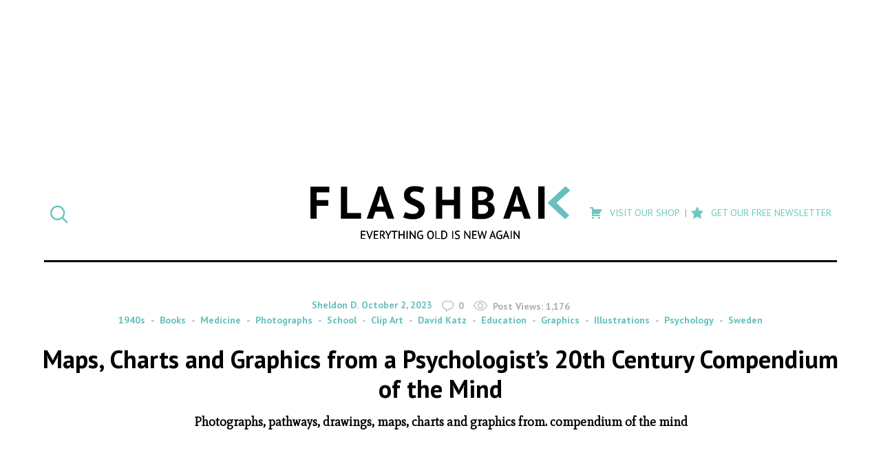

--- FILE ---
content_type: text/html; charset=UTF-8
request_url: https://flashbak.com/maps-charts-and-graphics-from-a-psychologists-20th-century-compendium-of-the-mind-463993/?utm_source=rss&utm_medium=rss&utm_campaign=maps-charts-and-graphics-from-a-psychologists-20th-century-compendium-of-the-mind
body_size: 23880
content:
<!DOCTYPE html>
<html lang="en-US" class="no-js">
<head>
	<meta charset="UTF-8">
	<meta name="viewport" content="width=device-width, initial-scale=1">
	<link rel="profile" href="http://gmpg.org/xfn/11">
    <link rel="apple-touch-icon-precomposed" sizes="57x57" href="https://flashbak.com/wp-content/themes/anorak-flashbak/assets/apple-touch-icon-57x57.png" />
    <link rel="apple-touch-icon-precomposed" sizes="114x114" href="https://flashbak.com/wp-content/themes/anorak-flashbak/assets/apple-touch-icon-114x114.png" />
    <link rel="apple-touch-icon-precomposed" sizes="72x72" href="https://flashbak.com/wp-content/themes/anorak-flashbak/assets/apple-touch-icon-72x72.png" />
    <link rel="apple-touch-icon-precomposed" sizes="144x144" href="https://flashbak.com/wp-content/themes/anorak-flashbak/assets/apple-touch-icon-144x144.png" />
    <link rel="apple-touch-icon-precomposed" sizes="60x60" href="https://flashbak.com/wp-content/themes/anorak-flashbak/assets/apple-touch-icon-60x60.png" />
    <link rel="apple-touch-icon-precomposed" sizes="120x120" href="https://flashbak.com/wp-content/themes/anorak-flashbak/assets/apple-touch-icon-120x120.png" />
    <link rel="apple-touch-icon-precomposed" sizes="76x76" href="https://flashbak.com/wp-content/themes/anorak-flashbak/assets/apple-touch-icon-76x76.png" />
    <link rel="apple-touch-icon-precomposed" sizes="152x152" href="https://flashbak.com/wp-content/themes/anorak-flashbak/assets/apple-touch-icon-152x152.png" />
    <link rel="icon" type="image/png" href="https://flashbak.com/wp-content/themes/anorak-flashbak/assets/favicon-196x196.png" sizes="196x196" />
    <link rel="icon" type="image/png" href="https://flashbak.com/wp-content/themes/anorak-flashbak/assets/favicon-96x96.png" sizes="96x96" />
    <link rel="icon" type="image/png" href="https://flashbak.com/wp-content/themes/anorak-flashbak/assets/favicon-32x32.png" sizes="32x32" />
    <link rel="icon" type="image/png" href="https://flashbak.com/wp-content/themes/anorak-flashbak/assets/favicon-16x16.png" sizes="16x16" />
    <link rel="icon" type="image/png" href="https://flashbak.com/wp-content/themes/anorak-flashbak/assets/favicon-128.png" sizes="128x128" />
    <meta name="application-name" content="Maps, Charts and Graphics from a Psychologist&#8217;s 20th Century Compendium of the Mind"/>
    <meta name="msapplication-TileColor" content="#FFFFFF" />
    <meta name="msapplication-TileImage" content="https://flashbak.com/wp-content/themes/anorak-flashbak/assets/mstile-144x144.png" />
    <meta name="msapplication-square70x70logo" content="https://flashbak.com/wp-content/themes/anorak-flashbak/assets/mstile-70x70.png" />
    <meta name="msapplication-square150x150logo" content="https://flashbak.com/wp-content/themes/anorak-flashbak/assets/mstile-150x150.png" />
    <meta name="msapplication-wide310x150logo" content="https://flashbak.com/wp-content/themes/anorak-flashbak/assets/mstile-310x150.png" />
    <meta name="msapplication-square310x310logo" content="https://flashbak.com/wp-content/themes/anorak-flashbak/assets/mstile-310x310.png" />
    <meta name="p:domain_verify" content="9381d1847a6cb7f2058b3b147c0aef2b"/>
    	<script>(function(html){html.className = html.className.replace(/\bno-js\b/,'js')})(document.documentElement);</script>
<meta name='robots' content='index, follow, max-image-preview:large, max-snippet:-1, max-video-preview:-1' />

	<!-- This site is optimized with the Yoast SEO plugin v23.6 - https://yoast.com/wordpress/plugins/seo/ -->
	<title>Maps, Charts and Graphics from a Psychologist&#039;s 20th Century Compendium of the Mind - Flashbak</title>
	<link rel="canonical" href="https://flashbak.com/maps-charts-and-graphics-from-a-psychologists-20th-century-compendium-of-the-mind-463993/" />
	<meta property="og:locale" content="en_US" />
	<meta property="og:type" content="article" />
	<meta property="og:title" content="Maps, Charts and Graphics from a Psychologist&#039;s 20th Century Compendium of the Mind - Flashbak" />
	<meta property="og:description" content="These photographs, pathways, drawings, maps, charts and graphics appear in David Katz’s Psychological Atlas (1948), a book intended for “arousing a zeal for the study of psychology”. Katz (1 October 1884 – 2 February 1953) , a psychologist and professor at the University of Stockholm specialising in Gestalt psychology and phenomenology, used the 396 illustrations drawn from &hellip; Continue reading &quot;Maps, Charts and Graphics from a Psychologist&#8217;s 20th Century Compendium of the Mind&quot;" />
	<meta property="og:url" content="https://flashbak.com/maps-charts-and-graphics-from-a-psychologists-20th-century-compendium-of-the-mind-463993/" />
	<meta property="og:site_name" content="Flashbak" />
	<meta property="article:published_time" content="2023-10-02T16:30:55+00:00" />
	<meta property="og:image" content="https://flashbak.com/wp-content/uploads/2023/10/psychological-atlas.jpeg" />
	<meta property="og:image:width" content="1453" />
	<meta property="og:image:height" content="1454" />
	<meta property="og:image:type" content="image/jpeg" />
	<meta name="author" content="Sheldon D." />
	<meta name="twitter:label1" content="Written by" />
	<meta name="twitter:data1" content="Sheldon D." />
	<meta name="twitter:label2" content="Est. reading time" />
	<meta name="twitter:data2" content="1 minute" />
	<script type="application/ld+json" class="yoast-schema-graph">{"@context":"https://schema.org","@graph":[{"@type":"WebPage","@id":"https://flashbak.com/maps-charts-and-graphics-from-a-psychologists-20th-century-compendium-of-the-mind-463993/","url":"https://flashbak.com/maps-charts-and-graphics-from-a-psychologists-20th-century-compendium-of-the-mind-463993/","name":"Maps, Charts and Graphics from a Psychologist's 20th Century Compendium of the Mind - Flashbak","isPartOf":{"@id":"https://flashbak.com/#website"},"primaryImageOfPage":{"@id":"https://flashbak.com/maps-charts-and-graphics-from-a-psychologists-20th-century-compendium-of-the-mind-463993/#primaryimage"},"image":{"@id":"https://flashbak.com/maps-charts-and-graphics-from-a-psychologists-20th-century-compendium-of-the-mind-463993/#primaryimage"},"thumbnailUrl":"https://flashbak.com/wp-content/uploads/2023/10/psychological-atlas.jpeg","datePublished":"2023-10-02T16:30:55+00:00","dateModified":"2023-10-02T16:30:55+00:00","author":{"@id":"https://flashbak.com/#/schema/person/fa44c2555f332e900d294fd706ef83fc"},"breadcrumb":{"@id":"https://flashbak.com/maps-charts-and-graphics-from-a-psychologists-20th-century-compendium-of-the-mind-463993/#breadcrumb"},"inLanguage":"en-US","potentialAction":[{"@type":"ReadAction","target":["https://flashbak.com/maps-charts-and-graphics-from-a-psychologists-20th-century-compendium-of-the-mind-463993/"]}]},{"@type":"ImageObject","inLanguage":"en-US","@id":"https://flashbak.com/maps-charts-and-graphics-from-a-psychologists-20th-century-compendium-of-the-mind-463993/#primaryimage","url":"https://flashbak.com/wp-content/uploads/2023/10/psychological-atlas.jpeg","contentUrl":"https://flashbak.com/wp-content/uploads/2023/10/psychological-atlas.jpeg","width":1453,"height":1454},{"@type":"BreadcrumbList","@id":"https://flashbak.com/maps-charts-and-graphics-from-a-psychologists-20th-century-compendium-of-the-mind-463993/#breadcrumb","itemListElement":[{"@type":"ListItem","position":1,"name":"Home","item":"https://flashbak.com/"},{"@type":"ListItem","position":2,"name":"Maps, Charts and Graphics from a Psychologist&#8217;s 20th Century Compendium of the Mind"}]},{"@type":"WebSite","@id":"https://flashbak.com/#website","url":"https://flashbak.com/","name":"Flashbak","description":"Everything Old Is New Again","potentialAction":[{"@type":"SearchAction","target":{"@type":"EntryPoint","urlTemplate":"https://flashbak.com/?s={search_term_string}"},"query-input":{"@type":"PropertyValueSpecification","valueRequired":true,"valueName":"search_term_string"}}],"inLanguage":"en-US"},{"@type":"Person","@id":"https://flashbak.com/#/schema/person/fa44c2555f332e900d294fd706ef83fc","name":"Sheldon D.","image":{"@type":"ImageObject","inLanguage":"en-US","@id":"https://flashbak.com/#/schema/person/image/","url":"https://secure.gravatar.com/avatar/6b474856e69e5e3f1892bc179ec9e04d?s=96&d=mm&r=g","contentUrl":"https://secure.gravatar.com/avatar/6b474856e69e5e3f1892bc179ec9e04d?s=96&d=mm&r=g","caption":"Sheldon D."},"url":"https://flashbak.com/author/sheldon/"}]}</script>
	<!-- / Yoast SEO plugin. -->


<link rel='dns-prefetch' href='//use.fontawesome.com' />
<link rel='dns-prefetch' href='//fonts.googleapis.com' />
<link rel='dns-prefetch' href='//cdn.openshareweb.com' />
<link rel='dns-prefetch' href='//cdn.shareaholic.net' />
<link rel='dns-prefetch' href='//www.shareaholic.net' />
<link rel='dns-prefetch' href='//analytics.shareaholic.com' />
<link rel='dns-prefetch' href='//recs.shareaholic.com' />
<link rel='dns-prefetch' href='//partner.shareaholic.com' />
<link rel="alternate" type="application/rss+xml" title="Flashbak &raquo; Feed" href="https://flashbak.com/feed/" />
<!-- Shareaholic - https://www.shareaholic.com -->
<link rel='preload' href='//cdn.shareaholic.net/assets/pub/shareaholic.js' as='script'/>
<script data-no-minify='1' data-cfasync='false'>
_SHR_SETTINGS = {"endpoints":{"local_recs_url":"https:\/\/flashbak.com\/wp-admin\/admin-ajax.php?action=shareaholic_permalink_related","ajax_url":"https:\/\/flashbak.com\/wp-admin\/admin-ajax.php","share_counts_url":"https:\/\/flashbak.com\/wp-admin\/admin-ajax.php?action=shareaholic_share_counts_api"},"site_id":"48d211007eda637fb88a403ce718908c","url_components":{"year":"2023","monthnum":"10","day":"02","hour":"17","minute":"30","second":"55","post_id":"463993","postname":"maps-charts-and-graphics-from-a-psychologists-20th-century-compendium-of-the-mind","category":"photographs"}};
</script>
<script data-no-minify='1' data-cfasync='false' src='//cdn.shareaholic.net/assets/pub/shareaholic.js' data-shr-siteid='48d211007eda637fb88a403ce718908c' async ></script>

<!-- Shareaholic Content Tags -->
<meta name='shareaholic:site_name' content='Flashbak' />
<meta name='shareaholic:language' content='en-US' />
<meta name='shareaholic:url' content='https://flashbak.com/maps-charts-and-graphics-from-a-psychologists-20th-century-compendium-of-the-mind-463993/' />
<meta name='shareaholic:keywords' content='tag:clip art, tag:david katz, tag:education, tag:graphics, tag:illustrations, tag:psychology, tag:sweden, cat:1940s, cat:books, cat:medicine, cat:photographs, cat:school, type:post' />
<meta name='shareaholic:article_published_time' content='2023-10-02T17:30:55+01:00' />
<meta name='shareaholic:article_modified_time' content='2023-10-02T17:30:55+01:00' />
<meta name='shareaholic:shareable_page' content='true' />
<meta name='shareaholic:article_author_name' content='Sheldon D.' />
<meta name='shareaholic:site_id' content='48d211007eda637fb88a403ce718908c' />
<meta name='shareaholic:wp_version' content='9.7.13' />
<meta name='shareaholic:image' content='https://flashbak.com/wp-content/uploads/2023/10/psychological-atlas-640x640.jpeg' />
<!-- Shareaholic Content Tags End -->

<!-- Shareaholic Open Graph Tags -->
<meta property='og:image' content='https://flashbak.com/wp-content/uploads/2023/10/psychological-atlas-1280x1281.jpeg' />
<!-- Shareaholic Open Graph Tags End -->
		<!-- This site uses the Google Analytics by ExactMetrics plugin v7.26.0 - Using Analytics tracking - https://www.exactmetrics.com/ -->
		<!-- Note: ExactMetrics is not currently configured on this site. The site owner needs to authenticate with Google Analytics in the ExactMetrics settings panel. -->
					<!-- No tracking code set -->
				<!-- / Google Analytics by ExactMetrics -->
				<!-- This site uses the Google Analytics by MonsterInsights plugin v8.26.0 - Using Analytics tracking - https://www.monsterinsights.com/ -->
		<!-- Note: MonsterInsights is not currently configured on this site. The site owner needs to authenticate with Google Analytics in the MonsterInsights settings panel. -->
					<!-- No tracking code set -->
				<!-- / Google Analytics by MonsterInsights -->
		<script type="text/javascript">
/* <![CDATA[ */
window._wpemojiSettings = {"baseUrl":"https:\/\/s.w.org\/images\/core\/emoji\/15.0.3\/72x72\/","ext":".png","svgUrl":"https:\/\/s.w.org\/images\/core\/emoji\/15.0.3\/svg\/","svgExt":".svg","source":{"concatemoji":"https:\/\/flashbak.com\/wp-includes\/js\/wp-emoji-release.min.js?ver=6.6.2"}};
/*! This file is auto-generated */
!function(i,n){var o,s,e;function c(e){try{var t={supportTests:e,timestamp:(new Date).valueOf()};sessionStorage.setItem(o,JSON.stringify(t))}catch(e){}}function p(e,t,n){e.clearRect(0,0,e.canvas.width,e.canvas.height),e.fillText(t,0,0);var t=new Uint32Array(e.getImageData(0,0,e.canvas.width,e.canvas.height).data),r=(e.clearRect(0,0,e.canvas.width,e.canvas.height),e.fillText(n,0,0),new Uint32Array(e.getImageData(0,0,e.canvas.width,e.canvas.height).data));return t.every(function(e,t){return e===r[t]})}function u(e,t,n){switch(t){case"flag":return n(e,"\ud83c\udff3\ufe0f\u200d\u26a7\ufe0f","\ud83c\udff3\ufe0f\u200b\u26a7\ufe0f")?!1:!n(e,"\ud83c\uddfa\ud83c\uddf3","\ud83c\uddfa\u200b\ud83c\uddf3")&&!n(e,"\ud83c\udff4\udb40\udc67\udb40\udc62\udb40\udc65\udb40\udc6e\udb40\udc67\udb40\udc7f","\ud83c\udff4\u200b\udb40\udc67\u200b\udb40\udc62\u200b\udb40\udc65\u200b\udb40\udc6e\u200b\udb40\udc67\u200b\udb40\udc7f");case"emoji":return!n(e,"\ud83d\udc26\u200d\u2b1b","\ud83d\udc26\u200b\u2b1b")}return!1}function f(e,t,n){var r="undefined"!=typeof WorkerGlobalScope&&self instanceof WorkerGlobalScope?new OffscreenCanvas(300,150):i.createElement("canvas"),a=r.getContext("2d",{willReadFrequently:!0}),o=(a.textBaseline="top",a.font="600 32px Arial",{});return e.forEach(function(e){o[e]=t(a,e,n)}),o}function t(e){var t=i.createElement("script");t.src=e,t.defer=!0,i.head.appendChild(t)}"undefined"!=typeof Promise&&(o="wpEmojiSettingsSupports",s=["flag","emoji"],n.supports={everything:!0,everythingExceptFlag:!0},e=new Promise(function(e){i.addEventListener("DOMContentLoaded",e,{once:!0})}),new Promise(function(t){var n=function(){try{var e=JSON.parse(sessionStorage.getItem(o));if("object"==typeof e&&"number"==typeof e.timestamp&&(new Date).valueOf()<e.timestamp+604800&&"object"==typeof e.supportTests)return e.supportTests}catch(e){}return null}();if(!n){if("undefined"!=typeof Worker&&"undefined"!=typeof OffscreenCanvas&&"undefined"!=typeof URL&&URL.createObjectURL&&"undefined"!=typeof Blob)try{var e="postMessage("+f.toString()+"("+[JSON.stringify(s),u.toString(),p.toString()].join(",")+"));",r=new Blob([e],{type:"text/javascript"}),a=new Worker(URL.createObjectURL(r),{name:"wpTestEmojiSupports"});return void(a.onmessage=function(e){c(n=e.data),a.terminate(),t(n)})}catch(e){}c(n=f(s,u,p))}t(n)}).then(function(e){for(var t in e)n.supports[t]=e[t],n.supports.everything=n.supports.everything&&n.supports[t],"flag"!==t&&(n.supports.everythingExceptFlag=n.supports.everythingExceptFlag&&n.supports[t]);n.supports.everythingExceptFlag=n.supports.everythingExceptFlag&&!n.supports.flag,n.DOMReady=!1,n.readyCallback=function(){n.DOMReady=!0}}).then(function(){return e}).then(function(){var e;n.supports.everything||(n.readyCallback(),(e=n.source||{}).concatemoji?t(e.concatemoji):e.wpemoji&&e.twemoji&&(t(e.twemoji),t(e.wpemoji)))}))}((window,document),window._wpemojiSettings);
/* ]]> */
</script>
<link rel='stylesheet' id='dashicons-css' href='https://flashbak.com/wp-includes/css/dashicons.min.css?ver=6.6.2' type='text/css' media='all' />
<link rel='stylesheet' id='post-views-counter-frontend-css' href='https://flashbak.com/wp-content/plugins/post-views-counter/css/frontend.min.css?ver=1.5.5' type='text/css' media='all' />
<link rel='stylesheet' id='twentysixteen-style-css' href='https://flashbak.com/wp-content/themes/anorak-flashbak/style.css?ver=1716587701' type='text/css' media='all' />
<link rel='stylesheet' id='google-font-mate-css' href='https://fonts.googleapis.com/css?family=Mate%3A400%2C400i%7CPT+Sans%3A400%2C400i%2C700%2C700i&#038;ver=1.0' type='text/css' media='all' />
<style id='wp-emoji-styles-inline-css' type='text/css'>

	img.wp-smiley, img.emoji {
		display: inline !important;
		border: none !important;
		box-shadow: none !important;
		height: 1em !important;
		width: 1em !important;
		margin: 0 0.07em !important;
		vertical-align: -0.1em !important;
		background: none !important;
		padding: 0 !important;
	}
</style>
<link rel='stylesheet' id='wp-block-library-css' href='https://flashbak.com/wp-includes/css/dist/block-library/style.min.css?ver=6.6.2' type='text/css' media='all' />
<style id='classic-theme-styles-inline-css' type='text/css'>
/*! This file is auto-generated */
.wp-block-button__link{color:#fff;background-color:#32373c;border-radius:9999px;box-shadow:none;text-decoration:none;padding:calc(.667em + 2px) calc(1.333em + 2px);font-size:1.125em}.wp-block-file__button{background:#32373c;color:#fff;text-decoration:none}
</style>
<style id='global-styles-inline-css' type='text/css'>
:root{--wp--preset--aspect-ratio--square: 1;--wp--preset--aspect-ratio--4-3: 4/3;--wp--preset--aspect-ratio--3-4: 3/4;--wp--preset--aspect-ratio--3-2: 3/2;--wp--preset--aspect-ratio--2-3: 2/3;--wp--preset--aspect-ratio--16-9: 16/9;--wp--preset--aspect-ratio--9-16: 9/16;--wp--preset--color--black: #000000;--wp--preset--color--cyan-bluish-gray: #abb8c3;--wp--preset--color--white: #ffffff;--wp--preset--color--pale-pink: #f78da7;--wp--preset--color--vivid-red: #cf2e2e;--wp--preset--color--luminous-vivid-orange: #ff6900;--wp--preset--color--luminous-vivid-amber: #fcb900;--wp--preset--color--light-green-cyan: #7bdcb5;--wp--preset--color--vivid-green-cyan: #00d084;--wp--preset--color--pale-cyan-blue: #8ed1fc;--wp--preset--color--vivid-cyan-blue: #0693e3;--wp--preset--color--vivid-purple: #9b51e0;--wp--preset--gradient--vivid-cyan-blue-to-vivid-purple: linear-gradient(135deg,rgba(6,147,227,1) 0%,rgb(155,81,224) 100%);--wp--preset--gradient--light-green-cyan-to-vivid-green-cyan: linear-gradient(135deg,rgb(122,220,180) 0%,rgb(0,208,130) 100%);--wp--preset--gradient--luminous-vivid-amber-to-luminous-vivid-orange: linear-gradient(135deg,rgba(252,185,0,1) 0%,rgba(255,105,0,1) 100%);--wp--preset--gradient--luminous-vivid-orange-to-vivid-red: linear-gradient(135deg,rgba(255,105,0,1) 0%,rgb(207,46,46) 100%);--wp--preset--gradient--very-light-gray-to-cyan-bluish-gray: linear-gradient(135deg,rgb(238,238,238) 0%,rgb(169,184,195) 100%);--wp--preset--gradient--cool-to-warm-spectrum: linear-gradient(135deg,rgb(74,234,220) 0%,rgb(151,120,209) 20%,rgb(207,42,186) 40%,rgb(238,44,130) 60%,rgb(251,105,98) 80%,rgb(254,248,76) 100%);--wp--preset--gradient--blush-light-purple: linear-gradient(135deg,rgb(255,206,236) 0%,rgb(152,150,240) 100%);--wp--preset--gradient--blush-bordeaux: linear-gradient(135deg,rgb(254,205,165) 0%,rgb(254,45,45) 50%,rgb(107,0,62) 100%);--wp--preset--gradient--luminous-dusk: linear-gradient(135deg,rgb(255,203,112) 0%,rgb(199,81,192) 50%,rgb(65,88,208) 100%);--wp--preset--gradient--pale-ocean: linear-gradient(135deg,rgb(255,245,203) 0%,rgb(182,227,212) 50%,rgb(51,167,181) 100%);--wp--preset--gradient--electric-grass: linear-gradient(135deg,rgb(202,248,128) 0%,rgb(113,206,126) 100%);--wp--preset--gradient--midnight: linear-gradient(135deg,rgb(2,3,129) 0%,rgb(40,116,252) 100%);--wp--preset--font-size--small: 13px;--wp--preset--font-size--medium: 20px;--wp--preset--font-size--large: 36px;--wp--preset--font-size--x-large: 42px;--wp--preset--spacing--20: 0.44rem;--wp--preset--spacing--30: 0.67rem;--wp--preset--spacing--40: 1rem;--wp--preset--spacing--50: 1.5rem;--wp--preset--spacing--60: 2.25rem;--wp--preset--spacing--70: 3.38rem;--wp--preset--spacing--80: 5.06rem;--wp--preset--shadow--natural: 6px 6px 9px rgba(0, 0, 0, 0.2);--wp--preset--shadow--deep: 12px 12px 50px rgba(0, 0, 0, 0.4);--wp--preset--shadow--sharp: 6px 6px 0px rgba(0, 0, 0, 0.2);--wp--preset--shadow--outlined: 6px 6px 0px -3px rgba(255, 255, 255, 1), 6px 6px rgba(0, 0, 0, 1);--wp--preset--shadow--crisp: 6px 6px 0px rgba(0, 0, 0, 1);}:where(.is-layout-flex){gap: 0.5em;}:where(.is-layout-grid){gap: 0.5em;}body .is-layout-flex{display: flex;}.is-layout-flex{flex-wrap: wrap;align-items: center;}.is-layout-flex > :is(*, div){margin: 0;}body .is-layout-grid{display: grid;}.is-layout-grid > :is(*, div){margin: 0;}:where(.wp-block-columns.is-layout-flex){gap: 2em;}:where(.wp-block-columns.is-layout-grid){gap: 2em;}:where(.wp-block-post-template.is-layout-flex){gap: 1.25em;}:where(.wp-block-post-template.is-layout-grid){gap: 1.25em;}.has-black-color{color: var(--wp--preset--color--black) !important;}.has-cyan-bluish-gray-color{color: var(--wp--preset--color--cyan-bluish-gray) !important;}.has-white-color{color: var(--wp--preset--color--white) !important;}.has-pale-pink-color{color: var(--wp--preset--color--pale-pink) !important;}.has-vivid-red-color{color: var(--wp--preset--color--vivid-red) !important;}.has-luminous-vivid-orange-color{color: var(--wp--preset--color--luminous-vivid-orange) !important;}.has-luminous-vivid-amber-color{color: var(--wp--preset--color--luminous-vivid-amber) !important;}.has-light-green-cyan-color{color: var(--wp--preset--color--light-green-cyan) !important;}.has-vivid-green-cyan-color{color: var(--wp--preset--color--vivid-green-cyan) !important;}.has-pale-cyan-blue-color{color: var(--wp--preset--color--pale-cyan-blue) !important;}.has-vivid-cyan-blue-color{color: var(--wp--preset--color--vivid-cyan-blue) !important;}.has-vivid-purple-color{color: var(--wp--preset--color--vivid-purple) !important;}.has-black-background-color{background-color: var(--wp--preset--color--black) !important;}.has-cyan-bluish-gray-background-color{background-color: var(--wp--preset--color--cyan-bluish-gray) !important;}.has-white-background-color{background-color: var(--wp--preset--color--white) !important;}.has-pale-pink-background-color{background-color: var(--wp--preset--color--pale-pink) !important;}.has-vivid-red-background-color{background-color: var(--wp--preset--color--vivid-red) !important;}.has-luminous-vivid-orange-background-color{background-color: var(--wp--preset--color--luminous-vivid-orange) !important;}.has-luminous-vivid-amber-background-color{background-color: var(--wp--preset--color--luminous-vivid-amber) !important;}.has-light-green-cyan-background-color{background-color: var(--wp--preset--color--light-green-cyan) !important;}.has-vivid-green-cyan-background-color{background-color: var(--wp--preset--color--vivid-green-cyan) !important;}.has-pale-cyan-blue-background-color{background-color: var(--wp--preset--color--pale-cyan-blue) !important;}.has-vivid-cyan-blue-background-color{background-color: var(--wp--preset--color--vivid-cyan-blue) !important;}.has-vivid-purple-background-color{background-color: var(--wp--preset--color--vivid-purple) !important;}.has-black-border-color{border-color: var(--wp--preset--color--black) !important;}.has-cyan-bluish-gray-border-color{border-color: var(--wp--preset--color--cyan-bluish-gray) !important;}.has-white-border-color{border-color: var(--wp--preset--color--white) !important;}.has-pale-pink-border-color{border-color: var(--wp--preset--color--pale-pink) !important;}.has-vivid-red-border-color{border-color: var(--wp--preset--color--vivid-red) !important;}.has-luminous-vivid-orange-border-color{border-color: var(--wp--preset--color--luminous-vivid-orange) !important;}.has-luminous-vivid-amber-border-color{border-color: var(--wp--preset--color--luminous-vivid-amber) !important;}.has-light-green-cyan-border-color{border-color: var(--wp--preset--color--light-green-cyan) !important;}.has-vivid-green-cyan-border-color{border-color: var(--wp--preset--color--vivid-green-cyan) !important;}.has-pale-cyan-blue-border-color{border-color: var(--wp--preset--color--pale-cyan-blue) !important;}.has-vivid-cyan-blue-border-color{border-color: var(--wp--preset--color--vivid-cyan-blue) !important;}.has-vivid-purple-border-color{border-color: var(--wp--preset--color--vivid-purple) !important;}.has-vivid-cyan-blue-to-vivid-purple-gradient-background{background: var(--wp--preset--gradient--vivid-cyan-blue-to-vivid-purple) !important;}.has-light-green-cyan-to-vivid-green-cyan-gradient-background{background: var(--wp--preset--gradient--light-green-cyan-to-vivid-green-cyan) !important;}.has-luminous-vivid-amber-to-luminous-vivid-orange-gradient-background{background: var(--wp--preset--gradient--luminous-vivid-amber-to-luminous-vivid-orange) !important;}.has-luminous-vivid-orange-to-vivid-red-gradient-background{background: var(--wp--preset--gradient--luminous-vivid-orange-to-vivid-red) !important;}.has-very-light-gray-to-cyan-bluish-gray-gradient-background{background: var(--wp--preset--gradient--very-light-gray-to-cyan-bluish-gray) !important;}.has-cool-to-warm-spectrum-gradient-background{background: var(--wp--preset--gradient--cool-to-warm-spectrum) !important;}.has-blush-light-purple-gradient-background{background: var(--wp--preset--gradient--blush-light-purple) !important;}.has-blush-bordeaux-gradient-background{background: var(--wp--preset--gradient--blush-bordeaux) !important;}.has-luminous-dusk-gradient-background{background: var(--wp--preset--gradient--luminous-dusk) !important;}.has-pale-ocean-gradient-background{background: var(--wp--preset--gradient--pale-ocean) !important;}.has-electric-grass-gradient-background{background: var(--wp--preset--gradient--electric-grass) !important;}.has-midnight-gradient-background{background: var(--wp--preset--gradient--midnight) !important;}.has-small-font-size{font-size: var(--wp--preset--font-size--small) !important;}.has-medium-font-size{font-size: var(--wp--preset--font-size--medium) !important;}.has-large-font-size{font-size: var(--wp--preset--font-size--large) !important;}.has-x-large-font-size{font-size: var(--wp--preset--font-size--x-large) !important;}
:where(.wp-block-post-template.is-layout-flex){gap: 1.25em;}:where(.wp-block-post-template.is-layout-grid){gap: 1.25em;}
:where(.wp-block-columns.is-layout-flex){gap: 2em;}:where(.wp-block-columns.is-layout-grid){gap: 2em;}
:root :where(.wp-block-pullquote){font-size: 1.5em;line-height: 1.6;}
</style>
<link rel='stylesheet' id='menu-image-css' href='https://flashbak.com/wp-content/plugins/menu-image/includes/css/menu-image.css?ver=3.13' type='text/css' media='all' />
<link rel='stylesheet' id='social-widget-css' href='https://flashbak.com/wp-content/plugins/social-media-widget/social_widget.css?ver=6.6.2' type='text/css' media='all' />
<link rel='stylesheet' id='twentysixteen-fonts-css' href='https://flashbak.com/wp-content/themes/twentysixteen/fonts/merriweather-plus-montserrat-plus-inconsolata.css?ver=20230328' type='text/css' media='all' />
<link rel='stylesheet' id='genericons-css' href='https://flashbak.com/wp-content/themes/twentysixteen/genericons/genericons.css?ver=20201208' type='text/css' media='all' />
<link rel='stylesheet' id='twentysixteen-block-style-css' href='https://flashbak.com/wp-content/themes/twentysixteen/css/blocks.css?ver=20240117' type='text/css' media='all' />
<!--[if lt IE 10]>
<link rel='stylesheet' id='twentysixteen-ie-css' href='https://flashbak.com/wp-content/themes/twentysixteen/css/ie.css?ver=20170530' type='text/css' media='all' />
<![endif]-->
<!--[if lt IE 9]>
<link rel='stylesheet' id='twentysixteen-ie8-css' href='https://flashbak.com/wp-content/themes/twentysixteen/css/ie8.css?ver=20170530' type='text/css' media='all' />
<![endif]-->
<!--[if lt IE 8]>
<link rel='stylesheet' id='twentysixteen-ie7-css' href='https://flashbak.com/wp-content/themes/twentysixteen/css/ie7.css?ver=20170530' type='text/css' media='all' />
<![endif]-->
<link rel='stylesheet' id='meks-social-widget-css' href='https://flashbak.com/wp-content/plugins/meks-smart-social-widget/css/style.css?ver=1.6.5' type='text/css' media='all' />
<link rel='stylesheet' id='slb_core-css' href='https://flashbak.com/wp-content/plugins/simple-lightbox/client/css/app.css?ver=2.9.3' type='text/css' media='all' />
<link rel='stylesheet' id='boxzilla-css' href='https://flashbak.com/wp-content/plugins/boxzilla/assets/css/styles.css?ver=3.4.1' type='text/css' media='all' />
<script type="text/javascript" id="post-views-counter-frontend-js-before">
/* <![CDATA[ */
var pvcArgsFrontend = {"mode":"rest_api","postID":463993,"requestURL":"https:\/\/flashbak.com\/wp-json\/post-views-counter\/view-post\/463993","nonce":"c726a1bb09","dataStorage":"cookies","multisite":false,"path":"\/","domain":""};
/* ]]> */
</script>
<script type="text/javascript" src="https://flashbak.com/wp-content/plugins/post-views-counter/js/frontend.min.js?ver=1.5.5" id="post-views-counter-frontend-js"></script>
<script type="text/javascript" src="https://use.fontawesome.com/cae6add4f1.js?ver=4.7.0" id="font-awesome-js"></script>
<script type="text/javascript" src="https://flashbak.com/wp-includes/js/jquery/jquery.min.js?ver=3.7.1" id="jquery-core-js"></script>
<script type="text/javascript" src="https://flashbak.com/wp-includes/js/jquery/jquery-migrate.min.js?ver=3.4.1" id="jquery-migrate-js"></script>
<script type="text/javascript" src="https://flashbak.com/wp-content/themes/anorak-flashbak/js/functions.js?ver=1716587701" id="child-functions-js"></script>
<!--[if lt IE 9]>
<script type="text/javascript" src="https://flashbak.com/wp-content/themes/twentysixteen/js/html5.js?ver=3.7.3" id="twentysixteen-html5-js"></script>
<![endif]-->
<script type="text/javascript" id="twentysixteen-script-js-extra">
/* <![CDATA[ */
var screenReaderText = {"expand":"expand child menu","collapse":"collapse child menu"};
/* ]]> */
</script>
<script type="text/javascript" src="https://flashbak.com/wp-content/themes/twentysixteen/js/functions.js?ver=20230629" id="twentysixteen-script-js" defer="defer" data-wp-strategy="defer"></script>
<link rel="https://api.w.org/" href="https://flashbak.com/wp-json/" /><link rel="alternate" title="JSON" type="application/json" href="https://flashbak.com/wp-json/wp/v2/posts/463993" /><link rel="EditURI" type="application/rsd+xml" title="RSD" href="https://flashbak.com/xmlrpc.php?rsd" />
<meta name="generator" content="WordPress 6.6.2" />
<link rel='shortlink' href='https://flashbak.com/?p=463993' />
<link rel="alternate" title="oEmbed (JSON)" type="application/json+oembed" href="https://flashbak.com/wp-json/oembed/1.0/embed?url=https%3A%2F%2Fflashbak.com%2Fmaps-charts-and-graphics-from-a-psychologists-20th-century-compendium-of-the-mind-463993%2F" />
<link rel="alternate" title="oEmbed (XML)" type="text/xml+oembed" href="https://flashbak.com/wp-json/oembed/1.0/embed?url=https%3A%2F%2Fflashbak.com%2Fmaps-charts-and-graphics-from-a-psychologists-20th-century-compendium-of-the-mind-463993%2F&#038;format=xml" />
		<meta property="fb:pages" content="215980261944403" />
		<script>(()=>{var o=[],i={};["on","off","toggle","show"].forEach((l=>{i[l]=function(){o.push([l,arguments])}})),window.Boxzilla=i,window.boxzilla_queue=o})();</script>		<style type="text/css" id="wp-custom-css">
			.button {
	background-color: #66c1bf;
  padding: 8px 12px;
  color: #FFF;
	text-transform: uppercase;
	display: block;
  font-weight: 600;
	text-align: center;
}

.button:hover, .button:active, .button:focus {
	color: #FFF;
	background-color: #438280;
}		</style>
			<link rel="preload" as="script" href="https://securepubads.g.doubleclick.net/tag/js/gpt.js">
	<link rel="preload" as="script" href="https://d3lcz8vpax4lo2.cloudfront.net/ads-code/9c7cb593-870d-4d1c-9eb3-ddc5341afe5d.js">
	<script data-cfasync="false" type="text/javascript">(function (a, c, s, u){'Insticator'in a || (a.Insticator={ad:{loadAd: function (b){Insticator.ad.q.push(b)}, q: []}, helper:{}, embed:{}, version: "4.0", q: [], load: function (t, o){Insticator.q.push({t: t, o: o})}}); var b=c.createElement(s); b.src=u; b.async=!0; var d=c.getElementsByTagName(s)[0]; d.parentNode.insertBefore(b, d)})(window, document, 'script', 'https://d3lcz8vpax4lo2.cloudfront.net/ads-code/9c7cb593-870d-4d1c-9eb3-ddc5341afe5d.js')</script><script async type="text/javascript" src="https://product.instiengage.com/product-loader-code/9c7cb593-870d-4d1c-9eb3-ddc5341afe5d.js"></script>
    <script id="mcjs">!function(c,h,i,m,p){m=c.createElement(h),p=c.getElementsByTagName(h)[0],m.async=1,m.src=i,p.parentNode.insertBefore(m,p)}(document,"script","https://chimpstatic.com/mcjs-connected/js/users/e8591ac83b2d6a75433d287bd/d4cdff0d3e8f71a61d6c8936e.js");</script>
</head>

<body class="post-template-default single single-post postid-463993 single-format-standard group-blog no-sidebar">
<div id="page" class="site">
	<div class="site-inner">
		<header id="masthead" class="site-header" role="banner">
            <div class="filter-posts">
    <button id="toggle-close" class="toggle"><i class="fa fa-times" aria-hidden="true"></i></button>
    <div class="searchandfilter">
        <ul>
            <li class="sf-field-category" data-sf-field-name="_sft_category" data-sf-field-type="category" data-sf-field-input-type="select">
                <h4>Category</h4>
                <label>
                    <span class="screen-reader-text">Select a post category</span>
                    <select name="category" title="Select a post category">
                        <option>All</option>
                                                    <option value="https://flashbak.com/category/1000s/">1000s</option>
                                                    <option value="https://flashbak.com/category/11th-century/">11th Century</option>
                                                    <option value="https://flashbak.com/category/1200s/">1200s</option>
                                                    <option value="https://flashbak.com/category/1300s/">1300s</option>
                                                    <option value="https://flashbak.com/category/1400s/">1400s</option>
                                                    <option value="https://flashbak.com/category/1500s/">1500s</option>
                                                    <option value="https://flashbak.com/category/1600s/">1600s</option>
                                                    <option value="https://flashbak.com/category/1700s/">1700s</option>
                                                    <option value="https://flashbak.com/category/1800s/">1800s</option>
                                                    <option value="https://flashbak.com/category/1900s/">1900s</option>
                                                    <option value="https://flashbak.com/category/1910s/">1910s</option>
                                                    <option value="https://flashbak.com/category/1920s/">1920s</option>
                                                    <option value="https://flashbak.com/category/1930s/">1930s</option>
                                                    <option value="https://flashbak.com/category/1940s/">1940s</option>
                                                    <option value="https://flashbak.com/category/1950s/">1950s</option>
                                                    <option value="https://flashbak.com/category/1960s/">1960s</option>
                                                    <option value="https://flashbak.com/category/1970s/">1970s</option>
                                                    <option value="https://flashbak.com/category/1980s/">1980s</option>
                                                    <option value="https://flashbak.com/category/1990s/">1990s</option>
                                                    <option value="https://flashbak.com/category/2000s/">2000s</option>
                                                    <option value="https://flashbak.com/category/2010s/">2010s</option>
                                                    <option value="https://flashbak.com/category/2020s/">2020s</option>
                                                    <option value="https://flashbak.com/category/21st-century/">21st Century</option>
                                                    <option value="https://flashbak.com/category/ads-advertising/">Advertising</option>
                                                    <option value="https://flashbak.com/category/alcohol/">Alcohol</option>
                                                    <option value="https://flashbak.com/category/architecture/">architecture</option>
                                                    <option value="https://flashbak.com/category/art-2/">Art</option>
                                                    <option value="https://flashbak.com/category/bad-taste/">Bad Taste</option>
                                                    <option value="https://flashbak.com/category/books-2/">Books</option>
                                                    <option value="https://flashbak.com/category/business-2/">Business And Work</option>
                                                    <option value="https://flashbak.com/category/cars/">Cars</option>
                                                    <option value="https://flashbak.com/category/catalogue/">Catalogue</option>
                                                    <option value="https://flashbak.com/category/holidays-2/christmas-holidays-2/">Christmas</option>
                                                    <option value="https://flashbak.com/category/cold-war-2/">Cold War</option>
                                                    <option value="https://flashbak.com/category/collectors/">Collectors</option>
                                                    <option value="https://flashbak.com/category/comic-books-2/">Comic Books</option>
                                                    <option value="https://flashbak.com/category/crime-2/">Crime</option>
                                                    <option value="https://flashbak.com/category/decor/">Decor</option>
                                                    <option value="https://flashbak.com/category/drugs-2/">Drugs</option>
                                                    <option value="https://flashbak.com/category/editors-picks/">Editors Picks</option>
                                                    <option value="https://flashbak.com/category/fads/">Fads</option>
                                                    <option value="https://flashbak.com/category/family/">Family</option>
                                                    <option value="https://flashbak.com/category/celebrities/">Famous Faces</option>
                                                    <option value="https://flashbak.com/category/fashion/">Fashion</option>
                                                    <option value="https://flashbak.com/category/fitness/">Fitness</option>
                                                    <option value="https://flashbak.com/category/fleshbak/">Fleshbak</option>
                                                    <option value="https://flashbak.com/category/food/">Food</option>
                                                    <option value="https://flashbak.com/category/found-photos/">Found Photos</option>
                                                    <option value="https://flashbak.com/category/holidays-2/halloween-holidays-2/">Halloween</option>
                                                    <option value="https://flashbak.com/category/holidays-2/">Holidays</option>
                                                    <option value="https://flashbak.com/category/horror/">Horror</option>
                                                    <option value="https://flashbak.com/category/letters-2/">Letters</option>
                                                    <option value="https://flashbak.com/category/london/">London</option>
                                                    <option value="https://flashbak.com/category/long-reads/">Long Reads</option>
                                                    <option value="https://flashbak.com/category/magazines/">Magazines</option>
                                                    <option value="https://flashbak.com/category/medicine-2/">Medicine</option>
                                                    <option value="https://flashbak.com/category/money/">Money</option>
                                                    <option value="https://flashbak.com/category/motorcycles/">Motorcycles</option>
                                                    <option value="https://flashbak.com/category/movies/">Movies</option>
                                                    <option value="https://flashbak.com/category/music/">Music</option>
                                                    <option value="https://flashbak.com/category/nature/">Nature</option>
                                                    <option value="https://flashbak.com/category/news/">News</option>
                                                    <option value="https://flashbak.com/category/occult-2/">Occult</option>
                                                    <option value="https://flashbak.com/category/on-this-day/">On This Day</option>
                                                    <option value="https://flashbak.com/category/photographs/">photographs</option>
                                                    <option value="https://flashbak.com/category/photojournalism/">Photojournalism</option>
                                                    <option value="https://flashbak.com/category/politicians/">Politics</option>
                                                    <option value="https://flashbak.com/category/posters/">Posters</option>
                                                    <option value="https://flashbak.com/category/readers-photos/">Readers Photos</option>
                                                    <option value="https://flashbak.com/category/religion-2/">Religion</option>
                                                    <option value="https://flashbak.com/category/royals/">Royal Family</option>
                                                    <option value="https://flashbak.com/category/school-2/">School</option>
                                                    <option value="https://flashbak.com/category/sci-fi-science-fiction/">Science Fiction</option>
                                                    <option value="https://flashbak.com/category/sex/">Sex</option>
                                                    <option value="https://flashbak.com/category/the-consumer/">Shopping</option>
                                                    <option value="https://flashbak.com/category/shot/">Shot</option>
                                                    <option value="https://flashbak.com/category/sponsored/">Sponsored</option>
                                                    <option value="https://flashbak.com/category/sport/">Sport</option>
                                                    <option value="https://flashbak.com/category/technology/">Technology</option>
                                                    <option value="https://flashbak.com/category/the-home/">The Home</option>
                                                    <option value="https://flashbak.com/category/office/">The Office</option>
                                                    <option value="https://flashbak.com/category/stage/">The Stage</option>
                                                    <option value="https://flashbak.com/category/theatre/">theatre</option>
                                                    <option value="https://flashbak.com/category/toys/">Toys</option>
                                                    <option value="https://flashbak.com/category/travel-2/">Travel And Places</option>
                                                    <option value="https://flashbak.com/category/tv/">TV &amp; Radio</option>
                                                    <option value="https://flashbak.com/category/vinyl-2/">Vinyl</option>
                                                    <option value="https://flashbak.com/category/war-2/">War</option>
                                            </select>
                </label>
            </li>
            <li class="sf-field-search" data-sf-field-name="search" data-sf-field-type="search" data-sf-field-input-type="">
                <h4>Search</h4>
                <form role="search" method="get" id="searchform" class="searchform" action="https://flashbak.com/">
                    <label>
                        <span class="screen-reader-text">Type to search posts on Flashback</span>
                        <input placeholder="Type to search flashbaks …" name="s" id="s" type="text" value="" title="Type to search posts on Flashback">
                    </label>
                </form>
            </li>
        </ul>
    </div>
</div>
<!-- .filter-posts -->

			<div class="container inner-pad border-bottom"><!-- wtf -->
				<div class="">
					<div id="div-insticator-ad-14" style="min-height:250px; margin:10px;"><script data-cfasync='false'>Insticator.ad.loadAd("div-insticator-ad-14");</script></div>
				</div>

                <div class="masthead">
                    <div class="masthead__search">
                        <button id="toggle-search" class="toggle"><i class="fa fa-search" aria-hidden="true"></i></button>
                    </div>
                    <div class="masthead__logo">
                        <div class="">
                            <a href="https://flashbak.com/" target="_self" title="Flashbak, Everything Old Is New Again" rel="home">
                                <img src="https://flashbak.com/wp-content/themes/anorak-flashbak/assets/logo.svg" alt="Flashbak">
                            </a>
                        </div>
                    </div>
                    <div class="masthead__nav">
                                                    <nav role="navigation" class="header-menu" aria-label="Header Menu">
                                <div class="menu-header-container"><ul id="menu-header" class="fbk-menu"><li id="menu-item-474313" class="menu-item menu-item-type-custom menu-item-object-custom menu-item-474313"><a href="https://flashbackshop.com/"><span class="dashicons dashicons-cart after-menu-image-icons"></span><span class="menu-image-title-after menu-image-title">VISIT OUR SHOP</span></a></li>
<li id="menu-item-474961" class="menu-item menu-item-type-custom menu-item-object-custom menu-item-474961"><a href="https://mailchi.mp/flashbak/aceu73o1u7"><span class="dashicons dashicons-star-filled after-menu-image-icons"></span><span class="menu-image-title-after menu-image-title">GET OUR FREE NEWSLETTER</span></a></li>
</ul></div>                            </nav><!-- .header-menu -->
                                                <button id="toggle-mobile-menu"><i class="fa fa-bars" aria-hidden="true"></i></button>
                    </div>
                </div>

                <div class="mobile-menu">
					                        <nav role="navigation" class="header-menu" aria-label="Header Menu">
							<div class="menu-hamburger-container"><ul id="menu-hamburger" class="menu"><li id="menu-item-474969" class="menu-item menu-item-type-custom menu-item-object-custom menu-item-474969"><a href="http://www.flashbackshop.com"><span class="dashicons dashicons-cart after-menu-image-icons"></span><span class="menu-image-title-after menu-image-title">Shop</span></a></li>
<li id="menu-item-474958" class="menu-item menu-item-type-custom menu-item-object-custom menu-item-474958"><a href="https://mailchi.mp/flashbak/newsletter"><span class="dashicons dashicons-thumbs-up after-menu-image-icons"></span><span class="menu-image-title-after menu-image-title">Join</span></a></li>
<li id="menu-item-451978" class="menu-item menu-item-type-post_type menu-item-object-page menu-item-451978"><a href="https://flashbak.com/donate/"><span class="dashicons dashicons-heart after-menu-image-icons"></span><span class="menu-image-title-after menu-image-title">Donate &#038; Subscribe</span></a></li>
<li id="menu-item-451977" class="menu-item menu-item-type-post_type menu-item-object-page menu-item-451977"><a href="https://flashbak.com/archives/"><span class="dashicons dashicons-list-view after-menu-image-icons"></span><span class="menu-image-title-after menu-image-title">Archives</span></a></li>
<li id="menu-item-474966" class="menu-item menu-item-type-post_type menu-item-object-page menu-item-474966"><a href="https://flashbak.com/we-buy-kodachromes-old-photographs/"><span class="dashicons dashicons-money-alt after-menu-image-icons"></span><span class="menu-image-title-after menu-image-title">We Buy Photographs</span></a></li>
<li id="menu-item-474965" class="menu-item menu-item-type-post_type menu-item-object-page menu-item-474965"><a href="https://flashbak.com/about-2/"><span class="dashicons dashicons-info after-menu-image-icons"></span><span class="menu-image-title-after menu-image-title">About</span></a></li>
</ul></div><div class="menu-social-container"><ul id="menu-social" class="social-menu"><li style="padding-right: 0;"><button class="toggle"><i class="fa fa-search" aria-hidden="true"></i></button></li><li id="menu-item-382022" class="social-facebook menu-item menu-item-type-custom menu-item-object-custom menu-item-382022"><a title="Click here to like Flashbak on Facebook" target="_blank" rel="noopener" href="https://www.facebook.com/flashbak/">Flashbak on Facebook</a></li>
<li id="menu-item-382023" class="social-twitter menu-item menu-item-type-custom menu-item-object-custom menu-item-382023"><a title="Click here to follow Flashbak on Twitter" target="_blank" rel="noopener" href="https://twitter.com/aflashbak">Flashbak on Twitter</a></li>
<li id="menu-item-382024" class="social-pinterest menu-item menu-item-type-custom menu-item-object-custom menu-item-382024"><a title="Click here to collect Flashbaks on Pinterest" target="_blank" rel="noopener" href="https://uk.pinterest.com/aflashbak/">Flashbak on Pinterest</a></li>
<li id="menu-item-382026" class="social-instagram menu-item menu-item-type-custom menu-item-object-custom menu-item-382026"><a title="Click here to view Flashbaks on Instagram" target="_blank" rel="noopener" href="https://www.instagram.com/aflashbak/">Flashbak on Instagram</a></li>
<li id="menu-item-382027" class="social-rss menu-item menu-item-type-custom menu-item-object-custom menu-item-382027"><a title="Click here to subscribe to the Flashbak RSS Feed" target="_blank" rel="noopener" href="/feed/">Flashbak RSS Feed</a></li>
</ul></div>                        </nav>
					                </div>

			</div><!-- .container -->

                            <div class="container">
                    <div class="shop-ad">
                        <p>This Way For Great Art <br> </p>
                        <p>
                            <a href="https://flashbakshop.com" class="shop-ad__button">
                                Visit the shop
                                <svg xmlns="http://www.w3.org/2000/svg" viewBox="0 0 9 13"><path d="M.48 1.86 2 .39l6.43 5.85-6.56 6L.1 10.76l5.06-4.53z" fill="#66c0bf"/></svg>
                            </a>
                        </p>
                    </div>
                </div>
            
		</header><!-- .site-header -->

		<div id="content" class="site-content">

<div id="primary" class="content-area">
	<main id="main" class="site-main" role="main">
		
			
<article id="post-463993" class="post-463993 post type-post status-publish format-standard has-post-thumbnail hentry category-1940s category-books-2 category-medicine-2 category-photographs category-school-2 tag-clip-art tag-david-katz tag-education tag-graphics tag-illustrations tag-psychology tag-sweden">
	<header class="entry-header inner-pad">
		<div class="entry-meta">
			<span class="byline"><span class="screen-reader-text">By </span> <span class="post-author"><a href="https://flashbak.com/author/sheldon/" title="Posts by Sheldon D." rel="author">Sheldon D.</a></span></span> <span class="posted-on"><span class="screen-reader-text">on </span><a href="https://flashbak.com/maps-charts-and-graphics-from-a-psychologists-20th-century-compendium-of-the-mind-463993/" rel="bookmark"><time class="entry-date published updated" datetime="2023-10-02T17:30:55+01:00">October 2, 2023</time></a></span><div class="post-data"><a href="https://flashbak.com/maps-charts-and-graphics-from-a-psychologists-20th-century-compendium-of-the-mind-463993/#disqus_thread" class="comments-count">0</a><div class="post-views content-post post-463993 entry-meta load-static">
				<span class="post-views-label">Post Views:</span> <span class="post-views-count">1,176</span>
			</div></div><!-- .post-data --><div class="post-cattag"><a href="https://flashbak.com/category/1940s/" rel="category tag">1940s</a> <a href="https://flashbak.com/category/books-2/" rel="category tag">Books</a> <a href="https://flashbak.com/category/medicine-2/" rel="category tag">Medicine</a> <a href="https://flashbak.com/category/photographs/" rel="category tag">photographs</a> <a href="https://flashbak.com/category/school-2/" rel="category tag">School</a> <a href="https://flashbak.com/tag/clip-art/" rel="tag">Clip Art</a> <a href="https://flashbak.com/tag/david-katz/" rel="tag">David Katz</a> <a href="https://flashbak.com/tag/education/" rel="tag">education</a> <a href="https://flashbak.com/tag/graphics/" rel="tag">graphics</a> <a href="https://flashbak.com/tag/illustrations/" rel="tag">illustrations</a> <a href="https://flashbak.com/tag/psychology/" rel="tag">psychology</a> <a href="https://flashbak.com/tag/sweden/" rel="tag">sweden</a></div><!-- .post-cattag -->		</div><!-- .entry-meta -->

		<h1 class="entry-title">Maps, Charts and Graphics from a Psychologist&#8217;s 20th Century Compendium of the Mind</h1>
					<p class="sub-title">Photographs, pathways, drawings, maps, charts and graphics from. compendium of the mind</p>
			</header><!-- .entry-header -->

	
	        <div class="inner-pad">
            <div style="padding-bottom: 10px;">
                <div style='display:none;' class='shareaholic-canvas' data-app='share_buttons' data-title='Maps, Charts and Graphics from a Psychologist&#039;s 20th Century Compendium of the Mind' data-link='https://flashbak.com/maps-charts-and-graphics-from-a-psychologists-20th-century-compendium-of-the-mind-463993/' data-app-id-name='post_above_content'></div>            </div>
        </div>
        <div class="inner-pad inner-pad-flex" style="padding-top: 0;">
                            <div class="entry-content  alignleft">
                            <div style='display:none;' class='shareaholic-canvas' data-app='share_buttons' data-title='Maps, Charts and Graphics from a Psychologist&#039;s 20th Century Compendium of the Mind' data-link='https://flashbak.com/maps-charts-and-graphics-from-a-psychologists-20th-century-compendium-of-the-mind-463993/' data-app-id-name='post_above_content'></div><p>These photographs, pathways, drawings, maps, charts and graphics appear in David Katz’s Psychological Atlas (1948), a book intended for “arousing a zeal for the study of psychology”. Katz (1 October 1884 – 2 February 1953) , a psychologist and professor at the University of Stockholm specialising in <a title="Gestalt psychology" href="https://en.wikipedia.org/wiki/Gestalt_psychology">Gestalt psychology</a> and <a href="https://flashbackshop.com/search?q=phrenology&amp;options%5Bprefix%5D=last">phenomenology</a>, used the 396 <a href="https://flashbackshop.com/collections/illustrations-art-prints">illustrations</a> drawn from rare books and the classroom to form a compendium of the mind to better illustrate his lectures. He discovered that &#8220;no matter how the members of his audience differed in comprehension of his language, the use of graphic materials aroused their interest and served to illustrate his points.&#8221;</p>
<p>The books is split into themes: “General Psychology”, “Character and Topology”, “Developmental psychology”, “Physical Handicaps”, “Medical Psychology”, “Occult Phenomena”, “Applied and Animal psychology” and “Eminent Psychologists”.</p>
<p>&nbsp;</p>
<p><img fetchpriority="high" decoding="async" class="size-full wp-image-464050" src="https://flashbak.com/wp-content/uploads/2023/10/David-Katz’s-Psychological-Atlas-1948-57.jpg" alt="David Katz’s Psychological Atlas 1948-57" width="740" height="1024" srcset="https://flashbak.com/wp-content/uploads/2023/10/David-Katz’s-Psychological-Atlas-1948-57.jpg 740w, https://flashbak.com/wp-content/uploads/2023/10/David-Katz’s-Psychological-Atlas-1948-57-72x100.jpg 72w, https://flashbak.com/wp-content/uploads/2023/10/David-Katz’s-Psychological-Atlas-1948-57-640x886.jpg 640w, https://flashbak.com/wp-content/uploads/2023/10/David-Katz’s-Psychological-Atlas-1948-57-17x24.jpg 17w, https://flashbak.com/wp-content/uploads/2023/10/David-Katz’s-Psychological-Atlas-1948-57-26x36.jpg 26w, https://flashbak.com/wp-content/uploads/2023/10/David-Katz’s-Psychological-Atlas-1948-57-35x48.jpg 35w" sizes="(max-width: 709px) 85vw, (max-width: 909px) 67vw, (max-width: 984px) 61vw, (max-width: 1362px) 45vw, 600px" /><div class='code-block code-block-9' style='margin: 8px auto; text-align: center; display: block; clear: both;'>
<a href="https://flashbackshop.com/collections/all-t-shirts"><img src="https://flashbak.com/wp-content/uploads/2025/09/t-shirt-ads-sep25.png"></a>

</div>
</p>
<p><img decoding="async" class="alignnone size-medium wp-image-464056" src="https://flashbak.com/wp-content/uploads/2023/10/David-Katz’s-Psychological-Atlas-1948-63.jpg" alt="" width="740" height="1024" srcset="https://flashbak.com/wp-content/uploads/2023/10/David-Katz’s-Psychological-Atlas-1948-63.jpg 740w, https://flashbak.com/wp-content/uploads/2023/10/David-Katz’s-Psychological-Atlas-1948-63-72x100.jpg 72w, https://flashbak.com/wp-content/uploads/2023/10/David-Katz’s-Psychological-Atlas-1948-63-640x886.jpg 640w, https://flashbak.com/wp-content/uploads/2023/10/David-Katz’s-Psychological-Atlas-1948-63-17x24.jpg 17w, https://flashbak.com/wp-content/uploads/2023/10/David-Katz’s-Psychological-Atlas-1948-63-26x36.jpg 26w, https://flashbak.com/wp-content/uploads/2023/10/David-Katz’s-Psychological-Atlas-1948-63-35x48.jpg 35w" sizes="(max-width: 709px) 85vw, (max-width: 909px) 67vw, (max-width: 984px) 61vw, (max-width: 1362px) 45vw, 600px" /><div class='code-block code-block-1' style='margin: 8px auto; text-align: center; display: block; clear: both;'>
<div id="div-insticator-ad-12" style="min-height:90px"><script data-cfasync='false'>Insticator.ad.loadAd("div-insticator-ad-12");</script></div>
</div>
 <img decoding="async" class="alignnone size-medium wp-image-464051" src="https://flashbak.com/wp-content/uploads/2023/10/David-Katz’s-Psychological-Atlas-1948-58.jpg" alt="" width="740" height="1024" srcset="https://flashbak.com/wp-content/uploads/2023/10/David-Katz’s-Psychological-Atlas-1948-58.jpg 740w, https://flashbak.com/wp-content/uploads/2023/10/David-Katz’s-Psychological-Atlas-1948-58-72x100.jpg 72w, https://flashbak.com/wp-content/uploads/2023/10/David-Katz’s-Psychological-Atlas-1948-58-640x886.jpg 640w, https://flashbak.com/wp-content/uploads/2023/10/David-Katz’s-Psychological-Atlas-1948-58-17x24.jpg 17w, https://flashbak.com/wp-content/uploads/2023/10/David-Katz’s-Psychological-Atlas-1948-58-26x36.jpg 26w, https://flashbak.com/wp-content/uploads/2023/10/David-Katz’s-Psychological-Atlas-1948-58-35x48.jpg 35w" sizes="(max-width: 709px) 85vw, (max-width: 909px) 67vw, (max-width: 984px) 61vw, (max-width: 1362px) 45vw, 600px" /><div class='code-block code-block-15' style='margin: 8px auto; text-align: center; display: block; clear: both;'>
<a href="https://flashbackshop.com"><img src="https://flashbak.com/wp-content/uploads/2026/01/ART-ADVERT.png"></a></div>
</p>
<p><img loading="lazy" decoding="async" class="alignnone size-full wp-image-464054" src="https://flashbak.com/wp-content/uploads/2023/10/David-Katz’s-Psychological-Atlas-1948-61.jpg" alt="" width="740" height="1024" srcset="https://flashbak.com/wp-content/uploads/2023/10/David-Katz’s-Psychological-Atlas-1948-61.jpg 740w, https://flashbak.com/wp-content/uploads/2023/10/David-Katz’s-Psychological-Atlas-1948-61-72x100.jpg 72w, https://flashbak.com/wp-content/uploads/2023/10/David-Katz’s-Psychological-Atlas-1948-61-640x886.jpg 640w, https://flashbak.com/wp-content/uploads/2023/10/David-Katz’s-Psychological-Atlas-1948-61-17x24.jpg 17w, https://flashbak.com/wp-content/uploads/2023/10/David-Katz’s-Psychological-Atlas-1948-61-26x36.jpg 26w, https://flashbak.com/wp-content/uploads/2023/10/David-Katz’s-Psychological-Atlas-1948-61-35x48.jpg 35w" sizes="(max-width: 709px) 85vw, (max-width: 909px) 67vw, (max-width: 984px) 61vw, (max-width: 1362px) 45vw, 600px" /><div class='code-block code-block-13' style='margin: 8px auto; text-align: center; display: block; clear: both;'>
<a href="https://flashbackshop.com/collections/christmas-cards"><img src="https://flashbak.com/wp-content/uploads/2025/09/newsletter-advert.png"></a></div>
  <img loading="lazy" decoding="async" class="alignnone size-medium wp-image-464059" src="https://flashbak.com/wp-content/uploads/2023/10/David-Katz’s-Psychological-Atlas-1948-66.jpg" alt="" width="740" height="1024" srcset="https://flashbak.com/wp-content/uploads/2023/10/David-Katz’s-Psychological-Atlas-1948-66.jpg 740w, https://flashbak.com/wp-content/uploads/2023/10/David-Katz’s-Psychological-Atlas-1948-66-72x100.jpg 72w, https://flashbak.com/wp-content/uploads/2023/10/David-Katz’s-Psychological-Atlas-1948-66-640x886.jpg 640w, https://flashbak.com/wp-content/uploads/2023/10/David-Katz’s-Psychological-Atlas-1948-66-17x24.jpg 17w, https://flashbak.com/wp-content/uploads/2023/10/David-Katz’s-Psychological-Atlas-1948-66-26x36.jpg 26w, https://flashbak.com/wp-content/uploads/2023/10/David-Katz’s-Psychological-Atlas-1948-66-35x48.jpg 35w" sizes="(max-width: 709px) 85vw, (max-width: 909px) 67vw, (max-width: 984px) 61vw, (max-width: 1362px) 45vw, 600px" /><div class='code-block code-block-14' style='margin: 8px auto; text-align: center; display: block; clear: both;'>
<a href="https://flashbackshop.com"><img src="https://flashbak.com/wp-content/uploads/2026/01/REVIEW-in-post-ads-a.png"></a></div>
 <img loading="lazy" decoding="async" class="alignnone size-medium wp-image-464060" src="https://flashbak.com/wp-content/uploads/2023/10/David-Katz’s-Psychological-Atlas-1948-67.jpg" alt="" width="740" height="1024" srcset="https://flashbak.com/wp-content/uploads/2023/10/David-Katz’s-Psychological-Atlas-1948-67.jpg 740w, https://flashbak.com/wp-content/uploads/2023/10/David-Katz’s-Psychological-Atlas-1948-67-72x100.jpg 72w, https://flashbak.com/wp-content/uploads/2023/10/David-Katz’s-Psychological-Atlas-1948-67-640x886.jpg 640w, https://flashbak.com/wp-content/uploads/2023/10/David-Katz’s-Psychological-Atlas-1948-67-17x24.jpg 17w, https://flashbak.com/wp-content/uploads/2023/10/David-Katz’s-Psychological-Atlas-1948-67-26x36.jpg 26w, https://flashbak.com/wp-content/uploads/2023/10/David-Katz’s-Psychological-Atlas-1948-67-35x48.jpg 35w" sizes="(max-width: 709px) 85vw, (max-width: 909px) 67vw, (max-width: 984px) 61vw, (max-width: 1362px) 45vw, 600px" /><div class='code-block code-block-15' style='margin: 8px auto; text-align: center; display: block; clear: both;'>
<a href="https://flashbackshop.com"><img src="https://flashbak.com/wp-content/uploads/2026/01/ART-ADVERT.png"></a></div>
</p>
<p><img loading="lazy" decoding="async" class="alignnone size-full wp-image-464062" src="https://flashbak.com/wp-content/uploads/2023/10/David-Katz’s-Psychological-Atlas-1948-69.jpg" alt="" width="740" height="1024" srcset="https://flashbak.com/wp-content/uploads/2023/10/David-Katz’s-Psychological-Atlas-1948-69.jpg 740w, https://flashbak.com/wp-content/uploads/2023/10/David-Katz’s-Psychological-Atlas-1948-69-72x100.jpg 72w, https://flashbak.com/wp-content/uploads/2023/10/David-Katz’s-Psychological-Atlas-1948-69-640x886.jpg 640w, https://flashbak.com/wp-content/uploads/2023/10/David-Katz’s-Psychological-Atlas-1948-69-17x24.jpg 17w, https://flashbak.com/wp-content/uploads/2023/10/David-Katz’s-Psychological-Atlas-1948-69-26x36.jpg 26w, https://flashbak.com/wp-content/uploads/2023/10/David-Katz’s-Psychological-Atlas-1948-69-35x48.jpg 35w" sizes="(max-width: 709px) 85vw, (max-width: 909px) 67vw, (max-width: 984px) 61vw, (max-width: 1362px) 45vw, 600px" /> <img loading="lazy" decoding="async" class="alignnone size-full wp-image-464067" src="https://flashbak.com/wp-content/uploads/2023/10/David-Katz’s-Psychological-Atlas-1948-74.jpg" alt="David Katz’s Psychological Atlas 1948" width="740" height="1024" srcset="https://flashbak.com/wp-content/uploads/2023/10/David-Katz’s-Psychological-Atlas-1948-74.jpg 740w, https://flashbak.com/wp-content/uploads/2023/10/David-Katz’s-Psychological-Atlas-1948-74-72x100.jpg 72w, https://flashbak.com/wp-content/uploads/2023/10/David-Katz’s-Psychological-Atlas-1948-74-640x886.jpg 640w, https://flashbak.com/wp-content/uploads/2023/10/David-Katz’s-Psychological-Atlas-1948-74-17x24.jpg 17w, https://flashbak.com/wp-content/uploads/2023/10/David-Katz’s-Psychological-Atlas-1948-74-26x36.jpg 26w, https://flashbak.com/wp-content/uploads/2023/10/David-Katz’s-Psychological-Atlas-1948-74-35x48.jpg 35w" sizes="(max-width: 709px) 85vw, (max-width: 909px) 67vw, (max-width: 984px) 61vw, (max-width: 1362px) 45vw, 600px" /><div class='code-block code-block-4' style='margin: 8px auto; text-align: center; display: block; clear: both;'>
<div id="div-insticator-ad-17" style="min-height:90px"><script data-cfasync='false'>Insticator.ad.loadAd("div-insticator-ad-17");</script></div></div>
 <img loading="lazy" decoding="async" class="alignnone size-medium wp-image-464064" src="https://flashbak.com/wp-content/uploads/2023/10/David-Katz’s-Psychological-Atlas-1948-71.jpg" alt="" width="740" height="1024" srcset="https://flashbak.com/wp-content/uploads/2023/10/David-Katz’s-Psychological-Atlas-1948-71.jpg 740w, https://flashbak.com/wp-content/uploads/2023/10/David-Katz’s-Psychological-Atlas-1948-71-72x100.jpg 72w, https://flashbak.com/wp-content/uploads/2023/10/David-Katz’s-Psychological-Atlas-1948-71-640x886.jpg 640w, https://flashbak.com/wp-content/uploads/2023/10/David-Katz’s-Psychological-Atlas-1948-71-17x24.jpg 17w, https://flashbak.com/wp-content/uploads/2023/10/David-Katz’s-Psychological-Atlas-1948-71-26x36.jpg 26w, https://flashbak.com/wp-content/uploads/2023/10/David-Katz’s-Psychological-Atlas-1948-71-35x48.jpg 35w" sizes="(max-width: 709px) 85vw, (max-width: 909px) 67vw, (max-width: 984px) 61vw, (max-width: 1362px) 45vw, 600px" />   <img loading="lazy" decoding="async" class="alignnone size-medium wp-image-464063" src="https://flashbak.com/wp-content/uploads/2023/10/David-Katz’s-Psychological-Atlas-1948-70.jpg" alt="" width="740" height="1024" srcset="https://flashbak.com/wp-content/uploads/2023/10/David-Katz’s-Psychological-Atlas-1948-70.jpg 740w, https://flashbak.com/wp-content/uploads/2023/10/David-Katz’s-Psychological-Atlas-1948-70-72x100.jpg 72w, https://flashbak.com/wp-content/uploads/2023/10/David-Katz’s-Psychological-Atlas-1948-70-640x886.jpg 640w, https://flashbak.com/wp-content/uploads/2023/10/David-Katz’s-Psychological-Atlas-1948-70-17x24.jpg 17w, https://flashbak.com/wp-content/uploads/2023/10/David-Katz’s-Psychological-Atlas-1948-70-26x36.jpg 26w, https://flashbak.com/wp-content/uploads/2023/10/David-Katz’s-Psychological-Atlas-1948-70-35x48.jpg 35w" sizes="(max-width: 709px) 85vw, (max-width: 909px) 67vw, (max-width: 984px) 61vw, (max-width: 1362px) 45vw, 600px" /><div class='code-block code-block-5' style='margin: 8px auto; text-align: center; display: block; clear: both;'>
<div id="div-insticator-ad-18" style="min-height:90px"><script data-cfasync='false'>Insticator.ad.loadAd("div-insticator-ad-18");</script></div></div>
</p>
<p><img loading="lazy" decoding="async" class="alignnone size-full wp-image-464068" src="https://flashbak.com/wp-content/uploads/2023/10/David-Katz’s-Psychological-Atlas-1948-75.jpg" alt="" width="740" height="1024" srcset="https://flashbak.com/wp-content/uploads/2023/10/David-Katz’s-Psychological-Atlas-1948-75.jpg 740w, https://flashbak.com/wp-content/uploads/2023/10/David-Katz’s-Psychological-Atlas-1948-75-72x100.jpg 72w, https://flashbak.com/wp-content/uploads/2023/10/David-Katz’s-Psychological-Atlas-1948-75-640x886.jpg 640w, https://flashbak.com/wp-content/uploads/2023/10/David-Katz’s-Psychological-Atlas-1948-75-17x24.jpg 17w, https://flashbak.com/wp-content/uploads/2023/10/David-Katz’s-Psychological-Atlas-1948-75-26x36.jpg 26w, https://flashbak.com/wp-content/uploads/2023/10/David-Katz’s-Psychological-Atlas-1948-75-35x48.jpg 35w" sizes="(max-width: 709px) 85vw, (max-width: 909px) 67vw, (max-width: 984px) 61vw, (max-width: 1362px) 45vw, 600px" /><div class='code-block code-block-8' style='margin: 8px auto; text-align: center; display: block; clear: both;'>
<a href="https://flashbackshop.com/collections/all-t-shirts"><img src="https://flashbak.com/wp-content/uploads/2025/05/In-Post-ad-3.png" alt="t-shirts"></a></div>
  <img loading="lazy" decoding="async" class="alignnone size-medium wp-image-464072" src="https://flashbak.com/wp-content/uploads/2023/10/David-Katz’s-Psychological-Atlas-1948-79.jpg" alt="" width="740" height="1024" srcset="https://flashbak.com/wp-content/uploads/2023/10/David-Katz’s-Psychological-Atlas-1948-79.jpg 740w, https://flashbak.com/wp-content/uploads/2023/10/David-Katz’s-Psychological-Atlas-1948-79-72x100.jpg 72w, https://flashbak.com/wp-content/uploads/2023/10/David-Katz’s-Psychological-Atlas-1948-79-640x886.jpg 640w, https://flashbak.com/wp-content/uploads/2023/10/David-Katz’s-Psychological-Atlas-1948-79-17x24.jpg 17w, https://flashbak.com/wp-content/uploads/2023/10/David-Katz’s-Psychological-Atlas-1948-79-26x36.jpg 26w, https://flashbak.com/wp-content/uploads/2023/10/David-Katz’s-Psychological-Atlas-1948-79-35x48.jpg 35w" sizes="(max-width: 709px) 85vw, (max-width: 909px) 67vw, (max-width: 984px) 61vw, (max-width: 1362px) 45vw, 600px" /><div class='code-block code-block-6' style='margin: 8px auto; text-align: center; display: block; clear: both;'>
<div id="div-insticator-ad-19" style="min-height:90px"><script data-cfasync='false'>Insticator.ad.loadAd("div-insticator-ad-19");</script></div></div>
 <img loading="lazy" decoding="async" class="alignnone size-medium wp-image-464073" src="https://flashbak.com/wp-content/uploads/2023/10/David-Katz’s-Psychological-Atlas-1948-80.jpg" alt="" width="740" height="1024" srcset="https://flashbak.com/wp-content/uploads/2023/10/David-Katz’s-Psychological-Atlas-1948-80.jpg 740w, https://flashbak.com/wp-content/uploads/2023/10/David-Katz’s-Psychological-Atlas-1948-80-72x100.jpg 72w, https://flashbak.com/wp-content/uploads/2023/10/David-Katz’s-Psychological-Atlas-1948-80-640x886.jpg 640w, https://flashbak.com/wp-content/uploads/2023/10/David-Katz’s-Psychological-Atlas-1948-80-17x24.jpg 17w, https://flashbak.com/wp-content/uploads/2023/10/David-Katz’s-Psychological-Atlas-1948-80-26x36.jpg 26w, https://flashbak.com/wp-content/uploads/2023/10/David-Katz’s-Psychological-Atlas-1948-80-35x48.jpg 35w" sizes="(max-width: 709px) 85vw, (max-width: 909px) 67vw, (max-width: 984px) 61vw, (max-width: 1362px) 45vw, 600px" /><div class='code-block code-block-8' style='margin: 8px auto; text-align: center; display: block; clear: both;'>
<a href="https://flashbackshop.com/collections/all-t-shirts"><img src="https://flashbak.com/wp-content/uploads/2025/05/In-Post-ad-3.png" alt="t-shirts"></a></div>
 <img loading="lazy" decoding="async" class="alignnone size-medium wp-image-464069" src="https://flashbak.com/wp-content/uploads/2023/10/David-Katz’s-Psychological-Atlas-1948-76.jpg" alt="David Katz’s Psychological Atlas 1948" width="740" height="1024" srcset="https://flashbak.com/wp-content/uploads/2023/10/David-Katz’s-Psychological-Atlas-1948-76.jpg 740w, https://flashbak.com/wp-content/uploads/2023/10/David-Katz’s-Psychological-Atlas-1948-76-72x100.jpg 72w, https://flashbak.com/wp-content/uploads/2023/10/David-Katz’s-Psychological-Atlas-1948-76-640x886.jpg 640w, https://flashbak.com/wp-content/uploads/2023/10/David-Katz’s-Psychological-Atlas-1948-76-17x24.jpg 17w, https://flashbak.com/wp-content/uploads/2023/10/David-Katz’s-Psychological-Atlas-1948-76-26x36.jpg 26w, https://flashbak.com/wp-content/uploads/2023/10/David-Katz’s-Psychological-Atlas-1948-76-35x48.jpg 35w" sizes="(max-width: 709px) 85vw, (max-width: 909px) 67vw, (max-width: 984px) 61vw, (max-width: 1362px) 45vw, 600px" /><div class='code-block code-block-15' style='margin: 8px auto; text-align: center; display: block; clear: both;'>
<a href="https://flashbackshop.com"><img src="https://flashbak.com/wp-content/uploads/2026/01/ART-ADVERT.png"></a></div>
<div class='code-block code-block-7' style='margin: 8px 0; clear: both;'>
<div id="div-insticator-ad-20" style="min-height:90px"><script data-cfasync='false'>Insticator.ad.loadAd("div-insticator-ad-20");</script></div></div>
</p>
<p><img loading="lazy" decoding="async" class="alignnone size-medium wp-image-464080" src="https://flashbak.com/wp-content/uploads/2023/10/David-Katz’s-Psychological-Atlas-1948-87.jpg" alt="David Katz’s Psychological Atlas 1948" width="740" height="1024" srcset="https://flashbak.com/wp-content/uploads/2023/10/David-Katz’s-Psychological-Atlas-1948-87.jpg 740w, https://flashbak.com/wp-content/uploads/2023/10/David-Katz’s-Psychological-Atlas-1948-87-72x100.jpg 72w, https://flashbak.com/wp-content/uploads/2023/10/David-Katz’s-Psychological-Atlas-1948-87-640x886.jpg 640w, https://flashbak.com/wp-content/uploads/2023/10/David-Katz’s-Psychological-Atlas-1948-87-17x24.jpg 17w, https://flashbak.com/wp-content/uploads/2023/10/David-Katz’s-Psychological-Atlas-1948-87-26x36.jpg 26w, https://flashbak.com/wp-content/uploads/2023/10/David-Katz’s-Psychological-Atlas-1948-87-35x48.jpg 35w" sizes="(max-width: 709px) 85vw, (max-width: 909px) 67vw, (max-width: 984px) 61vw, (max-width: 1362px) 45vw, 600px" /><div class='code-block code-block-10' style='margin: 8px auto; text-align: center; display: block; clear: both;'>
<a href="https://flashbackshop.com/collections/all-t-shirts"><img src="https://flashbak.com/wp-content/uploads/2025/05/In-Post-ad-3.png"></a></div>
 <img loading="lazy" decoding="async" class="alignnone size-medium wp-image-464077" src="https://flashbak.com/wp-content/uploads/2023/10/David-Katz’s-Psychological-Atlas-1948-84.jpg" alt="" width="740" height="1024" srcset="https://flashbak.com/wp-content/uploads/2023/10/David-Katz’s-Psychological-Atlas-1948-84.jpg 740w, https://flashbak.com/wp-content/uploads/2023/10/David-Katz’s-Psychological-Atlas-1948-84-72x100.jpg 72w, https://flashbak.com/wp-content/uploads/2023/10/David-Katz’s-Psychological-Atlas-1948-84-640x886.jpg 640w, https://flashbak.com/wp-content/uploads/2023/10/David-Katz’s-Psychological-Atlas-1948-84-17x24.jpg 17w, https://flashbak.com/wp-content/uploads/2023/10/David-Katz’s-Psychological-Atlas-1948-84-26x36.jpg 26w, https://flashbak.com/wp-content/uploads/2023/10/David-Katz’s-Psychological-Atlas-1948-84-35x48.jpg 35w" sizes="(max-width: 709px) 85vw, (max-width: 909px) 67vw, (max-width: 984px) 61vw, (max-width: 1362px) 45vw, 600px" /> <img loading="lazy" decoding="async" class="alignnone size-medium wp-image-464076" src="https://flashbak.com/wp-content/uploads/2023/10/David-Katz’s-Psychological-Atlas-1948-83.jpg" alt="" width="740" height="1024" srcset="https://flashbak.com/wp-content/uploads/2023/10/David-Katz’s-Psychological-Atlas-1948-83.jpg 740w, https://flashbak.com/wp-content/uploads/2023/10/David-Katz’s-Psychological-Atlas-1948-83-72x100.jpg 72w, https://flashbak.com/wp-content/uploads/2023/10/David-Katz’s-Psychological-Atlas-1948-83-640x886.jpg 640w, https://flashbak.com/wp-content/uploads/2023/10/David-Katz’s-Psychological-Atlas-1948-83-17x24.jpg 17w, https://flashbak.com/wp-content/uploads/2023/10/David-Katz’s-Psychological-Atlas-1948-83-26x36.jpg 26w, https://flashbak.com/wp-content/uploads/2023/10/David-Katz’s-Psychological-Atlas-1948-83-35x48.jpg 35w" sizes="(max-width: 709px) 85vw, (max-width: 909px) 67vw, (max-width: 984px) 61vw, (max-width: 1362px) 45vw, 600px" /></p>
<p><img loading="lazy" decoding="async" class="alignnone size-full wp-image-464083" src="https://flashbak.com/wp-content/uploads/2023/10/David-Katz’s-Psychological-Atlas-1948-90.jpg" alt="" width="740" height="1024" srcset="https://flashbak.com/wp-content/uploads/2023/10/David-Katz’s-Psychological-Atlas-1948-90.jpg 740w, https://flashbak.com/wp-content/uploads/2023/10/David-Katz’s-Psychological-Atlas-1948-90-72x100.jpg 72w, https://flashbak.com/wp-content/uploads/2023/10/David-Katz’s-Psychological-Atlas-1948-90-640x886.jpg 640w, https://flashbak.com/wp-content/uploads/2023/10/David-Katz’s-Psychological-Atlas-1948-90-17x24.jpg 17w, https://flashbak.com/wp-content/uploads/2023/10/David-Katz’s-Psychological-Atlas-1948-90-26x36.jpg 26w, https://flashbak.com/wp-content/uploads/2023/10/David-Katz’s-Psychological-Atlas-1948-90-35x48.jpg 35w" sizes="(max-width: 709px) 85vw, (max-width: 909px) 67vw, (max-width: 984px) 61vw, (max-width: 1362px) 45vw, 600px" /><div class='code-block code-block-13' style='margin: 8px auto; text-align: center; display: block; clear: both;'>
<a href="https://flashbackshop.com/collections/christmas-cards"><img src="https://flashbak.com/wp-content/uploads/2025/09/newsletter-advert.png"></a></div>
 <img loading="lazy" decoding="async" class="alignnone size-full wp-image-464086" src="https://flashbak.com/wp-content/uploads/2023/10/David-Katz’s-Psychological-Atlas-1948-93.jpg" alt="" width="740" height="1024" srcset="https://flashbak.com/wp-content/uploads/2023/10/David-Katz’s-Psychological-Atlas-1948-93.jpg 740w, https://flashbak.com/wp-content/uploads/2023/10/David-Katz’s-Psychological-Atlas-1948-93-72x100.jpg 72w, https://flashbak.com/wp-content/uploads/2023/10/David-Katz’s-Psychological-Atlas-1948-93-640x886.jpg 640w, https://flashbak.com/wp-content/uploads/2023/10/David-Katz’s-Psychological-Atlas-1948-93-17x24.jpg 17w, https://flashbak.com/wp-content/uploads/2023/10/David-Katz’s-Psychological-Atlas-1948-93-26x36.jpg 26w, https://flashbak.com/wp-content/uploads/2023/10/David-Katz’s-Psychological-Atlas-1948-93-35x48.jpg 35w" sizes="(max-width: 709px) 85vw, (max-width: 909px) 67vw, (max-width: 984px) 61vw, (max-width: 1362px) 45vw, 600px" /></p>
<p><img loading="lazy" decoding="async" class="alignnone size-full wp-image-464088" src="https://flashbak.com/wp-content/uploads/2023/10/David-Katz’s-Psychological-Atlas-1948-95.jpg" alt="" width="740" height="1024" srcset="https://flashbak.com/wp-content/uploads/2023/10/David-Katz’s-Psychological-Atlas-1948-95.jpg 740w, https://flashbak.com/wp-content/uploads/2023/10/David-Katz’s-Psychological-Atlas-1948-95-72x100.jpg 72w, https://flashbak.com/wp-content/uploads/2023/10/David-Katz’s-Psychological-Atlas-1948-95-640x886.jpg 640w, https://flashbak.com/wp-content/uploads/2023/10/David-Katz’s-Psychological-Atlas-1948-95-17x24.jpg 17w, https://flashbak.com/wp-content/uploads/2023/10/David-Katz’s-Psychological-Atlas-1948-95-26x36.jpg 26w, https://flashbak.com/wp-content/uploads/2023/10/David-Katz’s-Psychological-Atlas-1948-95-35x48.jpg 35w" sizes="(max-width: 709px) 85vw, (max-width: 909px) 67vw, (max-width: 984px) 61vw, (max-width: 1362px) 45vw, 600px" /> <img loading="lazy" decoding="async" class="alignnone size-full wp-image-464092" src="https://flashbak.com/wp-content/uploads/2023/10/David-Katz’s-Psychological-Atlas-1948-99.jpg" alt="" width="740" height="1024" srcset="https://flashbak.com/wp-content/uploads/2023/10/David-Katz’s-Psychological-Atlas-1948-99.jpg 740w, https://flashbak.com/wp-content/uploads/2023/10/David-Katz’s-Psychological-Atlas-1948-99-72x100.jpg 72w, https://flashbak.com/wp-content/uploads/2023/10/David-Katz’s-Psychological-Atlas-1948-99-640x886.jpg 640w, https://flashbak.com/wp-content/uploads/2023/10/David-Katz’s-Psychological-Atlas-1948-99-17x24.jpg 17w, https://flashbak.com/wp-content/uploads/2023/10/David-Katz’s-Psychological-Atlas-1948-99-26x36.jpg 26w, https://flashbak.com/wp-content/uploads/2023/10/David-Katz’s-Psychological-Atlas-1948-99-35x48.jpg 35w" sizes="(max-width: 709px) 85vw, (max-width: 909px) 67vw, (max-width: 984px) 61vw, (max-width: 1362px) 45vw, 600px" /> <img loading="lazy" decoding="async" class="alignnone size-medium wp-image-464093" src="https://flashbak.com/wp-content/uploads/2023/10/David-Katz’s-Psychological-Atlas-1948-100.jpg" alt="" width="740" height="1024" srcset="https://flashbak.com/wp-content/uploads/2023/10/David-Katz’s-Psychological-Atlas-1948-100.jpg 740w, https://flashbak.com/wp-content/uploads/2023/10/David-Katz’s-Psychological-Atlas-1948-100-72x100.jpg 72w, https://flashbak.com/wp-content/uploads/2023/10/David-Katz’s-Psychological-Atlas-1948-100-640x886.jpg 640w, https://flashbak.com/wp-content/uploads/2023/10/David-Katz’s-Psychological-Atlas-1948-100-17x24.jpg 17w, https://flashbak.com/wp-content/uploads/2023/10/David-Katz’s-Psychological-Atlas-1948-100-26x36.jpg 26w, https://flashbak.com/wp-content/uploads/2023/10/David-Katz’s-Psychological-Atlas-1948-100-35x48.jpg 35w" sizes="(max-width: 709px) 85vw, (max-width: 909px) 67vw, (max-width: 984px) 61vw, (max-width: 1362px) 45vw, 600px" /> <img loading="lazy" decoding="async" class="alignnone size-medium wp-image-464090" src="https://flashbak.com/wp-content/uploads/2023/10/David-Katz’s-Psychological-Atlas-1948-97.jpg" alt="" width="740" height="1024" srcset="https://flashbak.com/wp-content/uploads/2023/10/David-Katz’s-Psychological-Atlas-1948-97.jpg 740w, https://flashbak.com/wp-content/uploads/2023/10/David-Katz’s-Psychological-Atlas-1948-97-72x100.jpg 72w, https://flashbak.com/wp-content/uploads/2023/10/David-Katz’s-Psychological-Atlas-1948-97-640x886.jpg 640w, https://flashbak.com/wp-content/uploads/2023/10/David-Katz’s-Psychological-Atlas-1948-97-17x24.jpg 17w, https://flashbak.com/wp-content/uploads/2023/10/David-Katz’s-Psychological-Atlas-1948-97-26x36.jpg 26w, https://flashbak.com/wp-content/uploads/2023/10/David-Katz’s-Psychological-Atlas-1948-97-35x48.jpg 35w" sizes="(max-width: 709px) 85vw, (max-width: 909px) 67vw, (max-width: 984px) 61vw, (max-width: 1362px) 45vw, 600px" />  <img loading="lazy" decoding="async" class="alignnone size-medium wp-image-464087" src="https://flashbak.com/wp-content/uploads/2023/10/David-Katz’s-Psychological-Atlas-1948-94.jpg" alt="David Katz’s Psychological Atlas 1948" width="740" height="1024" srcset="https://flashbak.com/wp-content/uploads/2023/10/David-Katz’s-Psychological-Atlas-1948-94.jpg 740w, https://flashbak.com/wp-content/uploads/2023/10/David-Katz’s-Psychological-Atlas-1948-94-72x100.jpg 72w, https://flashbak.com/wp-content/uploads/2023/10/David-Katz’s-Psychological-Atlas-1948-94-640x886.jpg 640w, https://flashbak.com/wp-content/uploads/2023/10/David-Katz’s-Psychological-Atlas-1948-94-17x24.jpg 17w, https://flashbak.com/wp-content/uploads/2023/10/David-Katz’s-Psychological-Atlas-1948-94-26x36.jpg 26w, https://flashbak.com/wp-content/uploads/2023/10/David-Katz’s-Psychological-Atlas-1948-94-35x48.jpg 35w" sizes="(max-width: 709px) 85vw, (max-width: 909px) 67vw, (max-width: 984px) 61vw, (max-width: 1362px) 45vw, 600px" /></p>
<p><img loading="lazy" decoding="async" class="alignnone size-medium wp-image-464095" src="https://flashbak.com/wp-content/uploads/2023/10/David-Katz’s-Psychological-Atlas-1948-102.jpg" alt="" width="740" height="1024" srcset="https://flashbak.com/wp-content/uploads/2023/10/David-Katz’s-Psychological-Atlas-1948-102.jpg 740w, https://flashbak.com/wp-content/uploads/2023/10/David-Katz’s-Psychological-Atlas-1948-102-72x100.jpg 72w, https://flashbak.com/wp-content/uploads/2023/10/David-Katz’s-Psychological-Atlas-1948-102-640x886.jpg 640w, https://flashbak.com/wp-content/uploads/2023/10/David-Katz’s-Psychological-Atlas-1948-102-17x24.jpg 17w, https://flashbak.com/wp-content/uploads/2023/10/David-Katz’s-Psychological-Atlas-1948-102-26x36.jpg 26w, https://flashbak.com/wp-content/uploads/2023/10/David-Katz’s-Psychological-Atlas-1948-102-35x48.jpg 35w" sizes="(max-width: 709px) 85vw, (max-width: 909px) 67vw, (max-width: 984px) 61vw, (max-width: 1362px) 45vw, 600px" /></p>
<p><img loading="lazy" decoding="async" class="alignnone size-full wp-image-464102" src="https://flashbak.com/wp-content/uploads/2023/10/David-Katz’s-Psychological-Atlas-1948-109.jpg" alt="" width="740" height="1024" srcset="https://flashbak.com/wp-content/uploads/2023/10/David-Katz’s-Psychological-Atlas-1948-109.jpg 740w, https://flashbak.com/wp-content/uploads/2023/10/David-Katz’s-Psychological-Atlas-1948-109-72x100.jpg 72w, https://flashbak.com/wp-content/uploads/2023/10/David-Katz’s-Psychological-Atlas-1948-109-640x886.jpg 640w, https://flashbak.com/wp-content/uploads/2023/10/David-Katz’s-Psychological-Atlas-1948-109-17x24.jpg 17w, https://flashbak.com/wp-content/uploads/2023/10/David-Katz’s-Psychological-Atlas-1948-109-26x36.jpg 26w, https://flashbak.com/wp-content/uploads/2023/10/David-Katz’s-Psychological-Atlas-1948-109-35x48.jpg 35w" sizes="(max-width: 709px) 85vw, (max-width: 909px) 67vw, (max-width: 984px) 61vw, (max-width: 1362px) 45vw, 600px" /> <img loading="lazy" decoding="async" class="alignnone size-medium wp-image-464104" src="https://flashbak.com/wp-content/uploads/2023/10/David-Katz’s-Psychological-Atlas-1948-111.jpg" alt="David Katz’s Psychological Atlas 1948" width="740" height="1024" srcset="https://flashbak.com/wp-content/uploads/2023/10/David-Katz’s-Psychological-Atlas-1948-111.jpg 740w, https://flashbak.com/wp-content/uploads/2023/10/David-Katz’s-Psychological-Atlas-1948-111-72x100.jpg 72w, https://flashbak.com/wp-content/uploads/2023/10/David-Katz’s-Psychological-Atlas-1948-111-640x886.jpg 640w, https://flashbak.com/wp-content/uploads/2023/10/David-Katz’s-Psychological-Atlas-1948-111-17x24.jpg 17w, https://flashbak.com/wp-content/uploads/2023/10/David-Katz’s-Psychological-Atlas-1948-111-26x36.jpg 26w, https://flashbak.com/wp-content/uploads/2023/10/David-Katz’s-Psychological-Atlas-1948-111-35x48.jpg 35w" sizes="(max-width: 709px) 85vw, (max-width: 909px) 67vw, (max-width: 984px) 61vw, (max-width: 1362px) 45vw, 600px" /><div class='code-block code-block-10' style='margin: 8px auto; text-align: center; display: block; clear: both;'>
<a href="https://flashbackshop.com/collections/all-t-shirts"><img src="https://flashbak.com/wp-content/uploads/2025/05/In-Post-ad-3.png"></a></div>
 <img loading="lazy" decoding="async" class="alignnone size-medium wp-image-464103" src="https://flashbak.com/wp-content/uploads/2023/10/David-Katz’s-Psychological-Atlas-1948-110.jpg" alt="" width="740" height="1024" srcset="https://flashbak.com/wp-content/uploads/2023/10/David-Katz’s-Psychological-Atlas-1948-110.jpg 740w, https://flashbak.com/wp-content/uploads/2023/10/David-Katz’s-Psychological-Atlas-1948-110-72x100.jpg 72w, https://flashbak.com/wp-content/uploads/2023/10/David-Katz’s-Psychological-Atlas-1948-110-640x886.jpg 640w, https://flashbak.com/wp-content/uploads/2023/10/David-Katz’s-Psychological-Atlas-1948-110-17x24.jpg 17w, https://flashbak.com/wp-content/uploads/2023/10/David-Katz’s-Psychological-Atlas-1948-110-26x36.jpg 26w, https://flashbak.com/wp-content/uploads/2023/10/David-Katz’s-Psychological-Atlas-1948-110-35x48.jpg 35w" sizes="(max-width: 709px) 85vw, (max-width: 909px) 67vw, (max-width: 984px) 61vw, (max-width: 1362px) 45vw, 600px" /></p>
<p><img loading="lazy" decoding="async" class="alignnone size-medium wp-image-464106" src="https://flashbak.com/wp-content/uploads/2023/10/David-Katz’s-Psychological-Atlas-1948-113.jpg" alt="" width="740" height="1024" srcset="https://flashbak.com/wp-content/uploads/2023/10/David-Katz’s-Psychological-Atlas-1948-113.jpg 740w, https://flashbak.com/wp-content/uploads/2023/10/David-Katz’s-Psychological-Atlas-1948-113-72x100.jpg 72w, https://flashbak.com/wp-content/uploads/2023/10/David-Katz’s-Psychological-Atlas-1948-113-640x886.jpg 640w, https://flashbak.com/wp-content/uploads/2023/10/David-Katz’s-Psychological-Atlas-1948-113-17x24.jpg 17w, https://flashbak.com/wp-content/uploads/2023/10/David-Katz’s-Psychological-Atlas-1948-113-26x36.jpg 26w, https://flashbak.com/wp-content/uploads/2023/10/David-Katz’s-Psychological-Atlas-1948-113-35x48.jpg 35w" sizes="(max-width: 709px) 85vw, (max-width: 909px) 67vw, (max-width: 984px) 61vw, (max-width: 1362px) 45vw, 600px" /></p>
<p><img loading="lazy" decoding="async" class="alignnone size-full wp-image-464111" src="https://flashbak.com/wp-content/uploads/2023/10/David-Katz’s-Psychological-Atlas-1948-118.jpg" alt="" width="740" height="1024" srcset="https://flashbak.com/wp-content/uploads/2023/10/David-Katz’s-Psychological-Atlas-1948-118.jpg 740w, https://flashbak.com/wp-content/uploads/2023/10/David-Katz’s-Psychological-Atlas-1948-118-72x100.jpg 72w, https://flashbak.com/wp-content/uploads/2023/10/David-Katz’s-Psychological-Atlas-1948-118-640x886.jpg 640w, https://flashbak.com/wp-content/uploads/2023/10/David-Katz’s-Psychological-Atlas-1948-118-17x24.jpg 17w, https://flashbak.com/wp-content/uploads/2023/10/David-Katz’s-Psychological-Atlas-1948-118-26x36.jpg 26w, https://flashbak.com/wp-content/uploads/2023/10/David-Katz’s-Psychological-Atlas-1948-118-35x48.jpg 35w" sizes="(max-width: 709px) 85vw, (max-width: 909px) 67vw, (max-width: 984px) 61vw, (max-width: 1362px) 45vw, 600px" /> <img loading="lazy" decoding="async" class="alignnone size-full wp-image-464116" src="https://flashbak.com/wp-content/uploads/2023/10/David-Katz’s-Psychological-Atlas-1948-123.jpg" alt="" width="740" height="1024" srcset="https://flashbak.com/wp-content/uploads/2023/10/David-Katz’s-Psychological-Atlas-1948-123.jpg 740w, https://flashbak.com/wp-content/uploads/2023/10/David-Katz’s-Psychological-Atlas-1948-123-72x100.jpg 72w, https://flashbak.com/wp-content/uploads/2023/10/David-Katz’s-Psychological-Atlas-1948-123-640x886.jpg 640w, https://flashbak.com/wp-content/uploads/2023/10/David-Katz’s-Psychological-Atlas-1948-123-17x24.jpg 17w, https://flashbak.com/wp-content/uploads/2023/10/David-Katz’s-Psychological-Atlas-1948-123-26x36.jpg 26w, https://flashbak.com/wp-content/uploads/2023/10/David-Katz’s-Psychological-Atlas-1948-123-35x48.jpg 35w" sizes="(max-width: 709px) 85vw, (max-width: 909px) 67vw, (max-width: 984px) 61vw, (max-width: 1362px) 45vw, 600px" /> <img loading="lazy" decoding="async" class="alignnone size-medium wp-image-464115" src="https://flashbak.com/wp-content/uploads/2023/10/David-Katz’s-Psychological-Atlas-1948-122.jpg" alt="" width="740" height="1024" srcset="https://flashbak.com/wp-content/uploads/2023/10/David-Katz’s-Psychological-Atlas-1948-122.jpg 740w, https://flashbak.com/wp-content/uploads/2023/10/David-Katz’s-Psychological-Atlas-1948-122-72x100.jpg 72w, https://flashbak.com/wp-content/uploads/2023/10/David-Katz’s-Psychological-Atlas-1948-122-640x886.jpg 640w, https://flashbak.com/wp-content/uploads/2023/10/David-Katz’s-Psychological-Atlas-1948-122-17x24.jpg 17w, https://flashbak.com/wp-content/uploads/2023/10/David-Katz’s-Psychological-Atlas-1948-122-26x36.jpg 26w, https://flashbak.com/wp-content/uploads/2023/10/David-Katz’s-Psychological-Atlas-1948-122-35x48.jpg 35w" sizes="(max-width: 709px) 85vw, (max-width: 909px) 67vw, (max-width: 984px) 61vw, (max-width: 1362px) 45vw, 600px" /> <img loading="lazy" decoding="async" class="alignnone size-medium wp-image-464113" src="https://flashbak.com/wp-content/uploads/2023/10/David-Katz’s-Psychological-Atlas-1948-120.jpg" alt="" width="740" height="1024" srcset="https://flashbak.com/wp-content/uploads/2023/10/David-Katz’s-Psychological-Atlas-1948-120.jpg 740w, https://flashbak.com/wp-content/uploads/2023/10/David-Katz’s-Psychological-Atlas-1948-120-72x100.jpg 72w, https://flashbak.com/wp-content/uploads/2023/10/David-Katz’s-Psychological-Atlas-1948-120-640x886.jpg 640w, https://flashbak.com/wp-content/uploads/2023/10/David-Katz’s-Psychological-Atlas-1948-120-17x24.jpg 17w, https://flashbak.com/wp-content/uploads/2023/10/David-Katz’s-Psychological-Atlas-1948-120-26x36.jpg 26w, https://flashbak.com/wp-content/uploads/2023/10/David-Katz’s-Psychological-Atlas-1948-120-35x48.jpg 35w" sizes="(max-width: 709px) 85vw, (max-width: 909px) 67vw, (max-width: 984px) 61vw, (max-width: 1362px) 45vw, 600px" /></p>
<p><img loading="lazy" decoding="async" class="alignnone size-full wp-image-464123" src="https://flashbak.com/wp-content/uploads/2023/10/David-Katz’s-Psychological-Atlas-1948-130.jpg" alt="David Katz’s Psychological Atlas 1948" width="740" height="1024" srcset="https://flashbak.com/wp-content/uploads/2023/10/David-Katz’s-Psychological-Atlas-1948-130.jpg 740w, https://flashbak.com/wp-content/uploads/2023/10/David-Katz’s-Psychological-Atlas-1948-130-72x100.jpg 72w, https://flashbak.com/wp-content/uploads/2023/10/David-Katz’s-Psychological-Atlas-1948-130-640x886.jpg 640w, https://flashbak.com/wp-content/uploads/2023/10/David-Katz’s-Psychological-Atlas-1948-130-17x24.jpg 17w, https://flashbak.com/wp-content/uploads/2023/10/David-Katz’s-Psychological-Atlas-1948-130-26x36.jpg 26w, https://flashbak.com/wp-content/uploads/2023/10/David-Katz’s-Psychological-Atlas-1948-130-35x48.jpg 35w" sizes="(max-width: 709px) 85vw, (max-width: 909px) 67vw, (max-width: 984px) 61vw, (max-width: 1362px) 45vw, 600px" /> <img loading="lazy" decoding="async" class="alignnone size-medium wp-image-464120" src="https://flashbak.com/wp-content/uploads/2023/10/David-Katz’s-Psychological-Atlas-1948-127.jpg" alt="" width="740" height="1024" srcset="https://flashbak.com/wp-content/uploads/2023/10/David-Katz’s-Psychological-Atlas-1948-127.jpg 740w, https://flashbak.com/wp-content/uploads/2023/10/David-Katz’s-Psychological-Atlas-1948-127-72x100.jpg 72w, https://flashbak.com/wp-content/uploads/2023/10/David-Katz’s-Psychological-Atlas-1948-127-640x886.jpg 640w, https://flashbak.com/wp-content/uploads/2023/10/David-Katz’s-Psychological-Atlas-1948-127-17x24.jpg 17w, https://flashbak.com/wp-content/uploads/2023/10/David-Katz’s-Psychological-Atlas-1948-127-26x36.jpg 26w, https://flashbak.com/wp-content/uploads/2023/10/David-Katz’s-Psychological-Atlas-1948-127-35x48.jpg 35w" sizes="(max-width: 709px) 85vw, (max-width: 909px) 67vw, (max-width: 984px) 61vw, (max-width: 1362px) 45vw, 600px" /></p>
<p><img loading="lazy" decoding="async" class="alignnone size-full wp-image-464124" src="https://flashbak.com/wp-content/uploads/2023/10/David-Katz’s-Psychological-Atlas-1948-131.jpg" alt="David Katz’s Psychological Atlas 1948" width="740" height="1024" srcset="https://flashbak.com/wp-content/uploads/2023/10/David-Katz’s-Psychological-Atlas-1948-131.jpg 740w, https://flashbak.com/wp-content/uploads/2023/10/David-Katz’s-Psychological-Atlas-1948-131-72x100.jpg 72w, https://flashbak.com/wp-content/uploads/2023/10/David-Katz’s-Psychological-Atlas-1948-131-640x886.jpg 640w, https://flashbak.com/wp-content/uploads/2023/10/David-Katz’s-Psychological-Atlas-1948-131-17x24.jpg 17w, https://flashbak.com/wp-content/uploads/2023/10/David-Katz’s-Psychological-Atlas-1948-131-26x36.jpg 26w, https://flashbak.com/wp-content/uploads/2023/10/David-Katz’s-Psychological-Atlas-1948-131-35x48.jpg 35w" sizes="(max-width: 709px) 85vw, (max-width: 909px) 67vw, (max-width: 984px) 61vw, (max-width: 1362px) 45vw, 600px" /> <img loading="lazy" decoding="async" class="alignnone size-full wp-image-464129" src="https://flashbak.com/wp-content/uploads/2023/10/David-Katz’s-Psychological-Atlas-1948-136.jpg" alt="David Katz’s Psychological Atlas 1948" width="740" height="1024" srcset="https://flashbak.com/wp-content/uploads/2023/10/David-Katz’s-Psychological-Atlas-1948-136.jpg 740w, https://flashbak.com/wp-content/uploads/2023/10/David-Katz’s-Psychological-Atlas-1948-136-72x100.jpg 72w, https://flashbak.com/wp-content/uploads/2023/10/David-Katz’s-Psychological-Atlas-1948-136-640x886.jpg 640w, https://flashbak.com/wp-content/uploads/2023/10/David-Katz’s-Psychological-Atlas-1948-136-17x24.jpg 17w, https://flashbak.com/wp-content/uploads/2023/10/David-Katz’s-Psychological-Atlas-1948-136-26x36.jpg 26w, https://flashbak.com/wp-content/uploads/2023/10/David-Katz’s-Psychological-Atlas-1948-136-35x48.jpg 35w" sizes="(max-width: 709px) 85vw, (max-width: 909px) 67vw, (max-width: 984px) 61vw, (max-width: 1362px) 45vw, 600px" /> <img loading="lazy" decoding="async" class="alignnone size-medium wp-image-464128" src="https://flashbak.com/wp-content/uploads/2023/10/David-Katz’s-Psychological-Atlas-1948-135.jpg" alt="David Katz’s Psychological Atlas 1948" width="740" height="1024" srcset="https://flashbak.com/wp-content/uploads/2023/10/David-Katz’s-Psychological-Atlas-1948-135.jpg 740w, https://flashbak.com/wp-content/uploads/2023/10/David-Katz’s-Psychological-Atlas-1948-135-72x100.jpg 72w, https://flashbak.com/wp-content/uploads/2023/10/David-Katz’s-Psychological-Atlas-1948-135-640x886.jpg 640w, https://flashbak.com/wp-content/uploads/2023/10/David-Katz’s-Psychological-Atlas-1948-135-17x24.jpg 17w, https://flashbak.com/wp-content/uploads/2023/10/David-Katz’s-Psychological-Atlas-1948-135-26x36.jpg 26w, https://flashbak.com/wp-content/uploads/2023/10/David-Katz’s-Psychological-Atlas-1948-135-35x48.jpg 35w" sizes="(max-width: 709px) 85vw, (max-width: 909px) 67vw, (max-width: 984px) 61vw, (max-width: 1362px) 45vw, 600px" /> <img loading="lazy" decoding="async" class="alignnone size-medium wp-image-464125" src="https://flashbak.com/wp-content/uploads/2023/10/David-Katz’s-Psychological-Atlas-1948-132.jpg" alt="David Katz’s Psychological Atlas 1948" width="740" height="1024" srcset="https://flashbak.com/wp-content/uploads/2023/10/David-Katz’s-Psychological-Atlas-1948-132.jpg 740w, https://flashbak.com/wp-content/uploads/2023/10/David-Katz’s-Psychological-Atlas-1948-132-72x100.jpg 72w, https://flashbak.com/wp-content/uploads/2023/10/David-Katz’s-Psychological-Atlas-1948-132-640x886.jpg 640w, https://flashbak.com/wp-content/uploads/2023/10/David-Katz’s-Psychological-Atlas-1948-132-17x24.jpg 17w, https://flashbak.com/wp-content/uploads/2023/10/David-Katz’s-Psychological-Atlas-1948-132-26x36.jpg 26w, https://flashbak.com/wp-content/uploads/2023/10/David-Katz’s-Psychological-Atlas-1948-132-35x48.jpg 35w" sizes="(max-width: 709px) 85vw, (max-width: 909px) 67vw, (max-width: 984px) 61vw, (max-width: 1362px) 45vw, 600px" /></p>
<p><img loading="lazy" decoding="async" class="alignnone size-full wp-image-464130" src="https://flashbak.com/wp-content/uploads/2023/10/David-Katz’s-Psychological-Atlas-1948-137.jpg" alt="David Katz’s Psychological Atlas 1948" width="740" height="1024" srcset="https://flashbak.com/wp-content/uploads/2023/10/David-Katz’s-Psychological-Atlas-1948-137.jpg 740w, https://flashbak.com/wp-content/uploads/2023/10/David-Katz’s-Psychological-Atlas-1948-137-72x100.jpg 72w, https://flashbak.com/wp-content/uploads/2023/10/David-Katz’s-Psychological-Atlas-1948-137-640x886.jpg 640w, https://flashbak.com/wp-content/uploads/2023/10/David-Katz’s-Psychological-Atlas-1948-137-17x24.jpg 17w, https://flashbak.com/wp-content/uploads/2023/10/David-Katz’s-Psychological-Atlas-1948-137-26x36.jpg 26w, https://flashbak.com/wp-content/uploads/2023/10/David-Katz’s-Psychological-Atlas-1948-137-35x48.jpg 35w" sizes="(max-width: 709px) 85vw, (max-width: 909px) 67vw, (max-width: 984px) 61vw, (max-width: 1362px) 45vw, 600px" /><div class='code-block code-block-8' style='margin: 8px auto; text-align: center; display: block; clear: both;'>
<a href="https://flashbackshop.com/collections/all-t-shirts"><img src="https://flashbak.com/wp-content/uploads/2025/05/In-Post-ad-3.png" alt="t-shirts"></a></div>
 <img loading="lazy" decoding="async" class="alignnone size-medium wp-image-464133" src="https://flashbak.com/wp-content/uploads/2023/10/David-Katz’s-Psychological-Atlas-1948-140.jpg" alt="" width="740" height="1024" srcset="https://flashbak.com/wp-content/uploads/2023/10/David-Katz’s-Psychological-Atlas-1948-140.jpg 740w, https://flashbak.com/wp-content/uploads/2023/10/David-Katz’s-Psychological-Atlas-1948-140-72x100.jpg 72w, https://flashbak.com/wp-content/uploads/2023/10/David-Katz’s-Psychological-Atlas-1948-140-640x886.jpg 640w, https://flashbak.com/wp-content/uploads/2023/10/David-Katz’s-Psychological-Atlas-1948-140-17x24.jpg 17w, https://flashbak.com/wp-content/uploads/2023/10/David-Katz’s-Psychological-Atlas-1948-140-26x36.jpg 26w, https://flashbak.com/wp-content/uploads/2023/10/David-Katz’s-Psychological-Atlas-1948-140-35x48.jpg 35w" sizes="(max-width: 709px) 85vw, (max-width: 909px) 67vw, (max-width: 984px) 61vw, (max-width: 1362px) 45vw, 600px" /> <img loading="lazy" decoding="async" class="alignnone size-medium wp-image-464132" src="https://flashbak.com/wp-content/uploads/2023/10/David-Katz’s-Psychological-Atlas-1948-139.jpg" alt="" width="740" height="1024" srcset="https://flashbak.com/wp-content/uploads/2023/10/David-Katz’s-Psychological-Atlas-1948-139.jpg 740w, https://flashbak.com/wp-content/uploads/2023/10/David-Katz’s-Psychological-Atlas-1948-139-72x100.jpg 72w, https://flashbak.com/wp-content/uploads/2023/10/David-Katz’s-Psychological-Atlas-1948-139-640x886.jpg 640w, https://flashbak.com/wp-content/uploads/2023/10/David-Katz’s-Psychological-Atlas-1948-139-17x24.jpg 17w, https://flashbak.com/wp-content/uploads/2023/10/David-Katz’s-Psychological-Atlas-1948-139-26x36.jpg 26w, https://flashbak.com/wp-content/uploads/2023/10/David-Katz’s-Psychological-Atlas-1948-139-35x48.jpg 35w" sizes="(max-width: 709px) 85vw, (max-width: 909px) 67vw, (max-width: 984px) 61vw, (max-width: 1362px) 45vw, 600px" /> <img loading="lazy" decoding="async" class="alignnone size-medium wp-image-464131" src="https://flashbak.com/wp-content/uploads/2023/10/David-Katz’s-Psychological-Atlas-1948-138.jpg" alt="" width="740" height="1024" srcset="https://flashbak.com/wp-content/uploads/2023/10/David-Katz’s-Psychological-Atlas-1948-138.jpg 740w, https://flashbak.com/wp-content/uploads/2023/10/David-Katz’s-Psychological-Atlas-1948-138-72x100.jpg 72w, https://flashbak.com/wp-content/uploads/2023/10/David-Katz’s-Psychological-Atlas-1948-138-640x886.jpg 640w, https://flashbak.com/wp-content/uploads/2023/10/David-Katz’s-Psychological-Atlas-1948-138-17x24.jpg 17w, https://flashbak.com/wp-content/uploads/2023/10/David-Katz’s-Psychological-Atlas-1948-138-26x36.jpg 26w, https://flashbak.com/wp-content/uploads/2023/10/David-Katz’s-Psychological-Atlas-1948-138-35x48.jpg 35w" sizes="(max-width: 709px) 85vw, (max-width: 909px) 67vw, (max-width: 984px) 61vw, (max-width: 1362px) 45vw, 600px" /></p>
<p><img loading="lazy" decoding="async" class="alignnone size-full wp-image-463994" src="https://flashbak.com/wp-content/uploads/2023/10/David-Katz’s-Psychological-Atlas-1948-1.jpg" alt="" width="781" height="1024" srcset="https://flashbak.com/wp-content/uploads/2023/10/David-Katz’s-Psychological-Atlas-1948-1.jpg 781w, https://flashbak.com/wp-content/uploads/2023/10/David-Katz’s-Psychological-Atlas-1948-1-768x1007.jpg 768w, https://flashbak.com/wp-content/uploads/2023/10/David-Katz’s-Psychological-Atlas-1948-1-76x100.jpg 76w, https://flashbak.com/wp-content/uploads/2023/10/David-Katz’s-Psychological-Atlas-1948-1-640x839.jpg 640w, https://flashbak.com/wp-content/uploads/2023/10/David-Katz’s-Psychological-Atlas-1948-1-18x24.jpg 18w, https://flashbak.com/wp-content/uploads/2023/10/David-Katz’s-Psychological-Atlas-1948-1-27x36.jpg 27w, https://flashbak.com/wp-content/uploads/2023/10/David-Katz’s-Psychological-Atlas-1948-1-37x48.jpg 37w" sizes="(max-width: 709px) 85vw, (max-width: 909px) 67vw, (max-width: 984px) 61vw, (max-width: 1362px) 45vw, 600px" /></p>
<div style='display:none;' class='shareaholic-canvas' data-app='share_buttons' data-title='Maps, Charts and Graphics from a Psychologist&#039;s 20th Century Compendium of the Mind' data-link='https://flashbak.com/maps-charts-and-graphics-from-a-psychologists-20th-century-compendium-of-the-mind-463993/' data-app-id-name='post_below_content'></div><div class='code-block code-block-11' style='margin: 8px auto; text-align: center; display: block; clear: both;'>
<a href="https://flashbackshop.com/collections/all-t-shirts"><img src="https://flashbak.com/wp-content/uploads/2025/09/new-in-post-ad.png"></a>
</div>
<!-- CONTENT END 2 -->
                <div class="insticator-unit type-products"><div class="insticator-ads"><div id="div-insticator-ad-cmt-1"></div><div id="div-insticator-ad-cmt-2"></div><script data-cfasync="false" type="text/javascript">Insticator.ad.loadAd("div-insticator-ad-cmt-1");Insticator.ad.loadAd("div-insticator-ad-cmt-2");</script></div>
                <div class="instiengage-su-container"><div class="instiengage-su" data-su-uuid="c426a8a9-dcf4-42b2-af39-db5ea0762b77"  data-ext-page-id="463993"  data-page-url=""></div><script data-cfasync="false" type="text/javascript">Insticator.load('su', 'c426a8a9-dcf4-42b2-af39-db5ea0762b77')</script></div>
                <div id="insticator-commenting"><div class="instiengage-comments" data-cu-uuid="df187efc-f7be-4970-a309-df9e28d691f5" data-ext-page-id="463993"></div><script>Insticator.load('comments')</script></div><div class="insticator-ads additional"><div id="div-insticator-ad-cmt-3"></div><div id="div-insticator-ad-cmt-4"></div><script data-cfasync="false" type="text/javascript">Insticator.ad.loadAd("div-insticator-ad-cmt-3");Insticator.ad.loadAd("div-insticator-ad-cmt-4");</script></div></div>
                <div class="support-flashbak">
                    <h2>Would you like to support Flashbak?</h2>
                    <p>Please consider making a <a href="/donate/">donation to our site</a>. We don't want to rely on ads to bring you the best of visual culture. You can also support us by signing up to our <a href="/newsletter/">Mailing List</a>. And you can also follow us on <a href="https://www.facebook.com/flashbak/">Facebook</a>, <a href="https://www.instagram.com/aflashbak/">Instagram</a> and <a href="https://twitter.com/aflashbak">Twitter</a>. For great art and culture delivered to your door, <a href="https://flashbakshop.com/">visit our shop</a>.</p>
                </div>
                <div>
	                <div style='display:none;' class='shareaholic-canvas' data-app='share_buttons' data-title='Maps, Charts and Graphics from a Psychologist&#039;s 20th Century Compendium of the Mind' data-link='https://flashbak.com/maps-charts-and-graphics-from-a-psychologists-20th-century-compendium-of-the-mind-463993/' data-app-id-name='post_below_content'></div>                </div>
            </div><!-- .entry-content -->
            <div id="sidebar-home" class="sidebar">
	<ul>
        <li class="shop-ad-sidebar">
            <h3>This Way For Great Art</h3>
            <p></p>
            <a href="https://flashbakshop.com" class="shop-ad__button">
                Visit the shop
                <svg xmlns="http://www.w3.org/2000/svg" viewBox="0 0 9 13"><path d="M.48 1.86 2 .39l6.43 5.85-6.56 6L.1 10.76l5.06-4.53z" fill="#66c0bf"/></svg>
            </a>
        </li>
		<li id="print-shop_widget-20" class="widget widget_print-shop_widget"><div class="print-shop"><a href="https://flashbackshop.com/" target="_blank"><div class="print-shop__image"><img src="https://flashbak.com/wp-content/themes/anorak-flashbak/assets/icon_new.svg" alt="New" width="56" height="26" class="print-shop__image-icon"><img width="340" height="340" src="https://flashbak.com/wp-content/uploads/2026/01/pm-silver-1-340x340.png" class="attachment-thumbnail size-thumbnail" alt="" decoding="async" loading="lazy" srcset="https://flashbak.com/wp-content/uploads/2026/01/pm-silver-1-340x340.png 340w, https://flashbak.com/wp-content/uploads/2026/01/pm-silver-1-768x768.png 768w, https://flashbak.com/wp-content/uploads/2026/01/pm-silver-1-100x100.png 100w, https://flashbak.com/wp-content/uploads/2026/01/pm-silver-1-740x740.png 740w, https://flashbak.com/wp-content/uploads/2026/01/pm-silver-1-640x640.png 640w, https://flashbak.com/wp-content/uploads/2026/01/pm-silver-1-24x24.png 24w, https://flashbak.com/wp-content/uploads/2026/01/pm-silver-1-36x36.png 36w, https://flashbak.com/wp-content/uploads/2026/01/pm-silver-1-48x48.png 48w, https://flashbak.com/wp-content/uploads/2026/01/pm-silver-1-45x45.png 45w, https://flashbak.com/wp-content/uploads/2026/01/pm-silver-1.png 862w" sizes="(max-width: 340px) 85vw, 340px" /></div></a><div class="print-shop__text"></div></div></li>
<li id="print-shop_widget-18" class="widget widget_print-shop_widget"><div class="print-shop"><h4>15% OFF ANY 3 T-SHIRTS</h4><a href="https://flashbackshop.com/collections/all-t-shirts/T-Shirts" target="_blank"><div class="print-shop__image"><img src="https://flashbak.com/wp-content/themes/anorak-flashbak/assets/icon_new.svg" alt="New" width="56" height="26" class="print-shop__image-icon"><img width="340" height="340" src="https://flashbak.com/wp-content/uploads/2026/01/front_0_3016916050-1-340x340.webp" class="attachment-thumbnail size-thumbnail" alt="" decoding="async" loading="lazy" srcset="https://flashbak.com/wp-content/uploads/2026/01/front_0_3016916050-1-340x340.webp 340w, https://flashbak.com/wp-content/uploads/2026/01/front_0_3016916050-1-768x768.webp 768w, https://flashbak.com/wp-content/uploads/2026/01/front_0_3016916050-1-100x100.webp 100w, https://flashbak.com/wp-content/uploads/2026/01/front_0_3016916050-1-740x740.webp 740w, https://flashbak.com/wp-content/uploads/2026/01/front_0_3016916050-1-640x640.webp 640w, https://flashbak.com/wp-content/uploads/2026/01/front_0_3016916050-1-24x24.webp 24w, https://flashbak.com/wp-content/uploads/2026/01/front_0_3016916050-1-36x36.webp 36w, https://flashbak.com/wp-content/uploads/2026/01/front_0_3016916050-1-48x48.webp 48w, https://flashbak.com/wp-content/uploads/2026/01/front_0_3016916050-1-45x45.webp 45w, https://flashbak.com/wp-content/uploads/2026/01/front_0_3016916050-1.webp 1200w" sizes="(max-width: 340px) 85vw, 340px" /></div></a><div class="print-shop__text"><p class="print-shop__heading">Soft, durable 100% Organic Cotton</p></div></div></li>
<li id="custom_html-7" class="widget_text widget widget_custom_html"><div class="textwidget custom-html-widget"><div id="div-insticator-ad-3" style="min-height:250px; margin:10px;"><script data-cfasync='false'>Insticator.ad.loadAd("div-insticator-ad-3");</script></div></div></li>
<li id="print-shop_widget-17" class="widget widget_print-shop_widget"><div class="print-shop"><h4>Discover Our Prints</h4><a href="https://flashbackshop.com/" target="_blank"><div class="print-shop__image"><img src="https://flashbak.com/wp-content/themes/anorak-flashbak/assets/icon_new.svg" alt="New" width="56" height="26" class="print-shop__image-icon"><img width="340" height="340" src="https://flashbak.com/wp-content/uploads/2017/05/Sandwiches-for-sale-London-1972-340x340.jpg" class="attachment-thumbnail size-thumbnail" alt="" decoding="async" loading="lazy" /></div></a><div class="print-shop__text"><p class="print-shop__heading">Explore our Prints Shop</p></div></div></li>
<li id="custom_html-3" class="widget_text widget widget_custom_html"><div class="textwidget custom-html-widget"><div id="div-insticator-ad-5" style="min-height:250px; margin:10px;"><script data-cfasync='false'>Insticator.ad.loadAd("div-insticator-ad-5");</script></div></div></li>
<li id="text-3" class="widget widget_text">			<div class="textwidget"><p><iframe loading="lazy" src="https://www.facebook.com/plugins/page.php?href=https%3A%2F%2Fwww.facebook.com%2Fflashbak&#038;tabs&#038;width=340&#038;height=130&#038;small_header=false&#038;adapt_container_width=true&#038;hide_cover=false&#038;show_facepile=false&#038;appId=356443761440883" style="border:none;overflow:hidden" scrolling="no" frameborder="0" allowfullscreen="true" allow="autoplay; clipboard-write; encrypted-media; picture-in-picture; web-share"></iframe></p>
</div>
		</li>
<li id="block-4" class="widget widget_block"><div style='display:none;' class='shareaholic-canvas' data-app='follow_buttons' data-title='Maps, Charts and Graphics from a Psychologist&#039;s 20th Century Compendium of the Mind' data-link='https://flashbak.com/maps-charts-and-graphics-from-a-psychologists-20th-century-compendium-of-the-mind-463993/' data-app-id='28688778'></div></li>
<li id="editor-picks_widget-3" class="widget widget_editor-picks_widget"><div class="editors-pick"><h4>Editor&#8217;s picks</h4>
<aside id="post-436618" class="post-436618 post type-post status-publish format-standard has-post-thumbnail hentry category-1900s category-editors-picks category-family category-fashion category-photographs category-royals category-travel-2 tag-cities tag-party tag-romanovs tag-russia tag-st-petersburg">
	
	<div class="archive-image">
		<a class="post-thumbnail" href="https://flashbak.com/photographs-of-the-romanovs-final-ball-in-color-st-petersburg-russia-1903-436618/" target="_self" title="Photographs of The Romanovs&#8217; Final Ball In Color, St Petersburg, Russia 1903" aria-hidden="true">
		
						
				<img width="703" height="703" src="https://flashbak.com/wp-content/uploads/2021/01/Romanovs-Final-Ball-Color-Photographs-1903-146-1.jpg" class="attachment-large size-large wp-post-image" alt="Photographs of The Romanovs&#8217; Final Ball In Color, St Petersburg, Russia 1903" decoding="async" loading="lazy" srcset="https://flashbak.com/wp-content/uploads/2021/01/Romanovs-Final-Ball-Color-Photographs-1903-146-1.jpg 703w, https://flashbak.com/wp-content/uploads/2021/01/Romanovs-Final-Ball-Color-Photographs-1903-146-1-340x340.jpg 340w, https://flashbak.com/wp-content/uploads/2021/01/Romanovs-Final-Ball-Color-Photographs-1903-146-1-100x100.jpg 100w, https://flashbak.com/wp-content/uploads/2021/01/Romanovs-Final-Ball-Color-Photographs-1903-146-1-640x640.jpg 640w, https://flashbak.com/wp-content/uploads/2021/01/Romanovs-Final-Ball-Color-Photographs-1903-146-1-45x45.jpg 45w" sizes="(max-width: 709px) 85vw, (max-width: 909px) 67vw, (max-width: 984px) 61vw, (max-width: 1362px) 45vw, 600px" />				
						
		</a>
	</div><!-- .featured-image -->

    <div class="archive-summary">
	    <h3 class="entry-title"><a href="https://flashbak.com/photographs-of-the-romanovs-final-ball-in-color-st-petersburg-russia-1903-436618/" rel="bookmark" target="_self" title="Read More">Photographs of The Romanovs&#8217; Final Ball In Color, St Petersburg, Russia 1903</a></h3>        <div class="archive-content">
                            &nbsp; These portrait photographs of Russia's ruling Romanovs were taken in 1903 at the Winter Palace in majestic. St. Petersburg. Knowing what was to follow, the venue was apposite. St Petersburg is the city Christopher Hitchens called "an apparent temple of civilization: the polished window between Russia and Europe... the<a href="https://flashbak.com/photographs-of-the-romanovs-final-ball-in-color-st-petersburg-russia-1903-436618/" target="_self" title="Read More"> ...</a>                    </div><!-- .entry-content -->
        <div class="entry-meta archive-meta">
		    <div class="post-data"><a href="https://flashbak.com/photographs-of-the-romanovs-final-ball-in-color-st-petersburg-russia-1903-436618/#disqus_thread" class="comments-count">0</a><div class="post-views content-post post-436618 entry-meta load-static">
				<span class="post-views-label">Post Views:</span> <span class="post-views-count">579,013</span>
			</div></div><!-- .post-data -->        </div><!-- .entry-meta -->
    </div>

</aside><!-- #post-## -->

<aside id="post-388534" class="post-388534 post type-post status-publish format-standard has-post-thumbnail hentry category-1960s category-business-2 category-editors-picks category-holidays-2 category-travel-2 tag-matchbook tag-poconos tag-postcards tag-us">
	
	<div class="archive-image">
		<a class="post-thumbnail" href="https://flashbak.com/photographer-updates-postcards-of-1960s-resorts-into-their-abandoned-ruins-388534/" target="_self" title="Photographer Updates Postcards Of 1960s Resorts Into Their Abandoned Ruins" aria-hidden="true">
		
						
				<img width="840" height="533" src="https://flashbak.com/wp-content/uploads/2017/10/postcards-.jpg" class="attachment-large size-large wp-post-image" alt="Photographer Updates Postcards Of 1960s Resorts Into Their Abandoned Ruins" decoding="async" loading="lazy" srcset="https://flashbak.com/wp-content/uploads/2017/10/postcards-.jpg 1000w, https://flashbak.com/wp-content/uploads/2017/10/postcards--300x190.jpg 300w, https://flashbak.com/wp-content/uploads/2017/10/postcards--768x487.jpg 768w, https://flashbak.com/wp-content/uploads/2017/10/postcards--100x63.jpg 100w" sizes="(max-width: 709px) 85vw, (max-width: 909px) 67vw, (max-width: 1362px) 62vw, 840px" />				
						
		</a>
	</div><!-- .featured-image -->

    <div class="archive-summary">
	    <h3 class="entry-title"><a href="https://flashbak.com/photographer-updates-postcards-of-1960s-resorts-into-their-abandoned-ruins-388534/" rel="bookmark" target="_self" title="Read More">Photographer Updates Postcards Of 1960s Resorts Into Their Abandoned Ruins</a></h3>        <div class="archive-content">
                            Ephemeral, disposable, they served only one purpose—to let someone know "I'm here. I'm thinking of you" - Pablo Iglesias Maurer <a href="https://flashbak.com/photographer-updates-postcards-of-1960s-resorts-into-their-abandoned-ruins-388534/" target="_self" title="Read More"> ...</a>
                    </div><!-- .entry-content -->
        <div class="entry-meta archive-meta">
		    <div class="post-data"><a href="https://flashbak.com/photographer-updates-postcards-of-1960s-resorts-into-their-abandoned-ruins-388534/#disqus_thread" class="comments-count">0</a><div class="post-views content-post post-388534 entry-meta load-static">
				<span class="post-views-label">Post Views:</span> <span class="post-views-count">669,584</span>
			</div></div><!-- .post-data -->        </div><!-- .entry-meta -->
    </div>

</aside><!-- #post-## -->

<aside id="post-418352" class="post-418352 post type-post status-publish format-standard has-post-thumbnail hentry category-1970s category-drugs-2 category-editors-picks category-photographs category-photojournalism category-travel-2 tag-documerica tag-marijuana tag-texas tag-us">
	
	<div class="archive-image">
		<a class="post-thumbnail" href="https://flashbak.com/hanging-out-in-leakey-texas-in-1973-photos-by-marc-st-gil-418352/" target="_self" title="Hanging Out in Leakey, Texas in 1973 &#8211; Photos by Marc St. Gil" aria-hidden="true">
		
						
				<img width="840" height="841" src="https://flashbak.com/wp-content/uploads/2019/08/One-Girl-Smokes-Pot-While-Her-Friend-Watches-During-an-Outing-in-Cedar-Woods-near-Leakey-Texas.-Taken-with-Permission-near-San-Antonio.-square-1-1280x1281.jpeg" class="attachment-large size-large wp-post-image" alt="Hanging Out in Leakey, Texas in 1973 &#8211; Photos by Marc St. Gil" decoding="async" loading="lazy" srcset="https://flashbak.com/wp-content/uploads/2019/08/One-Girl-Smokes-Pot-While-Her-Friend-Watches-During-an-Outing-in-Cedar-Woods-near-Leakey-Texas.-Taken-with-Permission-near-San-Antonio.-square-1-1280x1281.jpeg 1280w, https://flashbak.com/wp-content/uploads/2019/08/One-Girl-Smokes-Pot-While-Her-Friend-Watches-During-an-Outing-in-Cedar-Woods-near-Leakey-Texas.-Taken-with-Permission-near-San-Antonio.-square-1-340x340.jpeg 340w, https://flashbak.com/wp-content/uploads/2019/08/One-Girl-Smokes-Pot-While-Her-Friend-Watches-During-an-Outing-in-Cedar-Woods-near-Leakey-Texas.-Taken-with-Permission-near-San-Antonio.-square-1-1200x1201.jpeg 1200w, https://flashbak.com/wp-content/uploads/2019/08/One-Girl-Smokes-Pot-While-Her-Friend-Watches-During-an-Outing-in-Cedar-Woods-near-Leakey-Texas.-Taken-with-Permission-near-San-Antonio.-square-1-768x768.jpeg 768w, https://flashbak.com/wp-content/uploads/2019/08/One-Girl-Smokes-Pot-While-Her-Friend-Watches-During-an-Outing-in-Cedar-Woods-near-Leakey-Texas.-Taken-with-Permission-near-San-Antonio.-square-1-100x100.jpeg 100w, https://flashbak.com/wp-content/uploads/2019/08/One-Girl-Smokes-Pot-While-Her-Friend-Watches-During-an-Outing-in-Cedar-Woods-near-Leakey-Texas.-Taken-with-Permission-near-San-Antonio.-square-1-740x740.jpeg 740w, https://flashbak.com/wp-content/uploads/2019/08/One-Girl-Smokes-Pot-While-Her-Friend-Watches-During-an-Outing-in-Cedar-Woods-near-Leakey-Texas.-Taken-with-Permission-near-San-Antonio.-square-1-640x640.jpeg 640w, https://flashbak.com/wp-content/uploads/2019/08/One-Girl-Smokes-Pot-While-Her-Friend-Watches-During-an-Outing-in-Cedar-Woods-near-Leakey-Texas.-Taken-with-Permission-near-San-Antonio.-square-1.jpeg 1950w" sizes="(max-width: 709px) 85vw, (max-width: 909px) 67vw, (max-width: 1362px) 62vw, 840px" />				
						
		</a>
	</div><!-- .featured-image -->

    <div class="archive-summary">
	    <h3 class="entry-title"><a href="https://flashbak.com/hanging-out-in-leakey-texas-in-1973-photos-by-marc-st-gil-418352/" rel="bookmark" target="_self" title="Read More">Hanging Out in Leakey, Texas in 1973 &#8211; Photos by Marc St. Gil</a></h3>        <div class="archive-content">
                            Part of the Documerica project - a program sponsored by the United States Environmental Protection Agency to "photographically document subjects of environmental concern" in the United States from about 1972 to 1977. <a href="https://flashbak.com/hanging-out-in-leakey-texas-in-1973-photos-by-marc-st-gil-418352/" target="_self" title="Read More"> ...</a>
                    </div><!-- .entry-content -->
        <div class="entry-meta archive-meta">
		    <div class="post-data"><a href="https://flashbak.com/hanging-out-in-leakey-texas-in-1973-photos-by-marc-st-gil-418352/#disqus_thread" class="comments-count">0</a><div class="post-views content-post post-418352 entry-meta load-static">
				<span class="post-views-label">Post Views:</span> <span class="post-views-count">11,521</span>
			</div></div><!-- .post-data -->        </div><!-- .entry-meta -->
    </div>

</aside><!-- #post-## -->

<aside id="post-394617" class="post-394617 post type-post status-publish format-standard has-post-thumbnail hentry category-1960s category-1970s category-drugs-2 category-editors-picks category-london category-long-reads category-music category-religion-2 tag-19-magazine tag-blind-faith tag-bob-dylan tag-chrissie-hynde tag-covent-garden tag-cream tag-dumpys-rusty-nuts tag-eric-clapton tag-fairport-convention tag-frendz tag-glastonbury tag-hawkwind tag-hippies tag-hyde-park tag-jesus tag-jim-morrison tag-john-lydon tag-knebworth tag-led-zeppelin tag-marco-pirroni tag-mc5 tag-middle-earth-club tag-neil-young tag-nme tag-notting-hill-carnival tag-p-p-arnold tag-queen tag-reading-festival tag-shane-mcgowan tag-sid-vicious tag-slade tag-soft-machine tag-speakers-corner tag-the-chemical-brothers tag-the-crazy-world-of-arthur-brown tag-the-deviants tag-the-doors-2 tag-the-isle-of-wight tag-the-marquee tag-the-nice tag-the-rolling-stones tag-the-roundhouse tag-the-sex-pistols tag-the-stranglers tag-uk-3 tag-william-jellett">
	
	<div class="archive-image">
		<a class="post-thumbnail" href="https://flashbak.com/jesus-amongst-fans-naked-hippie-dancer-394617/" target="_self" title="Jesus Amongst the Fans: The Naked Hippie Dancer" aria-hidden="true">
		
						
				<img width="840" height="718" src="https://flashbak.com/wp-content/uploads/2018/02/Jellett-at-Bath-Blues-Festival-1969-Source-Lawrence-Impey-UK-Rock-Festivals.jpeg" class="attachment-large size-large wp-post-image" alt="Jesus Amongst the Fans: The Naked Hippie Dancer" decoding="async" loading="lazy" srcset="https://flashbak.com/wp-content/uploads/2018/02/Jellett-at-Bath-Blues-Festival-1969-Source-Lawrence-Impey-UK-Rock-Festivals.jpeg 1200w, https://flashbak.com/wp-content/uploads/2018/02/Jellett-at-Bath-Blues-Festival-1969-Source-Lawrence-Impey-UK-Rock-Festivals-768x657.jpeg 768w, https://flashbak.com/wp-content/uploads/2018/02/Jellett-at-Bath-Blues-Festival-1969-Source-Lawrence-Impey-UK-Rock-Festivals-100x86.jpeg 100w, https://flashbak.com/wp-content/uploads/2018/02/Jellett-at-Bath-Blues-Festival-1969-Source-Lawrence-Impey-UK-Rock-Festivals-300x257.jpeg 300w" sizes="(max-width: 709px) 85vw, (max-width: 909px) 67vw, (max-width: 1362px) 62vw, 840px" />				
						
		</a>
	</div><!-- .featured-image -->

    <div class="archive-summary">
	    <h3 class="entry-title"><a href="https://flashbak.com/jesus-amongst-fans-naked-hippie-dancer-394617/" rel="bookmark" target="_self" title="Read More">Jesus Amongst the Fans: The Naked Hippie Dancer</a></h3>        <div class="archive-content">
                            &nbsp; It was a Saturday evening, St Valentine’s Day 1970, when William Jellett first thought he might be Jesus. He was on the London Underground, travelling back from work, and noticed the headline of the newspaper unfurled opposite him: “Cambridge riots — two policemen beaten up”. There had been student protests the<a href="https://flashbak.com/jesus-amongst-fans-naked-hippie-dancer-394617/" target="_self" title="Read More"> ...</a>                    </div><!-- .entry-content -->
        <div class="entry-meta archive-meta">
		    <div class="post-data"><a href="https://flashbak.com/jesus-amongst-fans-naked-hippie-dancer-394617/#disqus_thread" class="comments-count">0</a><div class="post-views content-post post-394617 entry-meta load-static">
				<span class="post-views-label">Post Views:</span> <span class="post-views-count">16,661</span>
			</div></div><!-- .post-data -->        </div><!-- .entry-meta -->
    </div>

</aside><!-- #post-## -->

<aside id="post-394427" class="post-394427 post type-post status-publish format-standard has-post-thumbnail hentry category-1960s category-collectors category-drugs-2 category-editors-picks category-travel-2 tag-lsd tag-mark-mcloud tag-san-francisco-2">
	
	<div class="archive-image">
		<a class="post-thumbnail" href="https://flashbak.com/lsd-archive-institute-illegal-images-394427/" target="_self" title="The LSD Archive at The Institute of Illegal Images" aria-hidden="true">
		
						
				<img width="840" height="839" src="https://flashbak.com/wp-content/uploads/2018/02/acidtabblotterbarnmarkMcCloud-16.jpg" class="attachment-large size-large wp-post-image" alt="The LSD Archive at The Institute of Illegal Images" decoding="async" loading="lazy" srcset="https://flashbak.com/wp-content/uploads/2018/02/acidtabblotterbarnmarkMcCloud-16.jpg 1200w, https://flashbak.com/wp-content/uploads/2018/02/acidtabblotterbarnmarkMcCloud-16-340x340.jpg 340w, https://flashbak.com/wp-content/uploads/2018/02/acidtabblotterbarnmarkMcCloud-16-768x767.jpg 768w, https://flashbak.com/wp-content/uploads/2018/02/acidtabblotterbarnmarkMcCloud-16-100x100.jpg 100w, https://flashbak.com/wp-content/uploads/2018/02/acidtabblotterbarnmarkMcCloud-16-740x740.jpg 740w, https://flashbak.com/wp-content/uploads/2018/02/acidtabblotterbarnmarkMcCloud-16-300x300.jpg 300w" sizes="(max-width: 709px) 85vw, (max-width: 909px) 67vw, (max-width: 1362px) 62vw, 840px" />				
						
		</a>
	</div><!-- .featured-image -->

    <div class="archive-summary">
	    <h3 class="entry-title"><a href="https://flashbak.com/lsd-archive-institute-illegal-images-394427/" rel="bookmark" target="_self" title="Read More">The LSD Archive at The Institute of Illegal Images</a></h3>        <div class="archive-content">
                            “It kept me from eating it if it was framed on the wall” - Mark Mcloud on his amazing collection of LSD Blotters <a href="https://flashbak.com/lsd-archive-institute-illegal-images-394427/" target="_self" title="Read More"> ...</a>
                    </div><!-- .entry-content -->
        <div class="entry-meta archive-meta">
		    <div class="post-data"><a href="https://flashbak.com/lsd-archive-institute-illegal-images-394427/#disqus_thread" class="comments-count">0</a><div class="post-views content-post post-394427 entry-meta load-static">
				<span class="post-views-label">Post Views:</span> <span class="post-views-count">27,411</span>
			</div></div><!-- .post-data -->        </div><!-- .entry-meta -->
    </div>

</aside><!-- #post-## -->

<aside id="post-376170" class="post-376170 post type-post status-publish format-standard has-post-thumbnail hentry category-1980s category-editors-picks category-magazines category-music tag-38966 tag-chuck-berry tag-dave-edmunds tag-debbie-harry tag-joy-division tag-punk tag-talking-heads tag-the-beat tag-the-clash tag-the-ramones-2 tag-the-romantics tag-the-sex-pistols tag-zines">
	
	<div class="archive-image">
		<a class="post-thumbnail" href="https://flashbak.com/teenage-historian-chuck-berry-reviews-the-clash-talking-heads-joy-division-and-the-sex-pistols-for-a-1980-punk-zine-376170/" target="_self" title="&#8216;Teenage Historian&#8217; Chuck Berry Reviews The Clash, Talking Heads, Joy Division And The Sex Pistols For A 1980 Punk Zine" aria-hidden="true">
		
						
				<img width="840" height="581" src="https://flashbak.com/wp-content/uploads/2017/03/chuck-berry-debbie-harry-zine-reviews-2-1280x886.jpg" class="attachment-large size-large wp-post-image" alt="&#8216;Teenage Historian&#8217; Chuck Berry Reviews The Clash, Talking Heads, Joy Division And The Sex Pistols For A 1980 Punk Zine" decoding="async" loading="lazy" srcset="https://flashbak.com/wp-content/uploads/2017/03/chuck-berry-debbie-harry-zine-reviews-2.jpg 1280w, https://flashbak.com/wp-content/uploads/2017/03/chuck-berry-debbie-harry-zine-reviews-2-300x208.jpg 300w, https://flashbak.com/wp-content/uploads/2017/03/chuck-berry-debbie-harry-zine-reviews-2-768x532.jpg 768w" sizes="(max-width: 709px) 85vw, (max-width: 909px) 67vw, (max-width: 1362px) 62vw, 840px" />				
						
		</a>
	</div><!-- .featured-image -->

    <div class="archive-summary">
	    <h3 class="entry-title"><a href="https://flashbak.com/teenage-historian-chuck-berry-reviews-the-clash-talking-heads-joy-division-and-the-sex-pistols-for-a-1980-punk-zine-376170/" rel="bookmark" target="_self" title="Read More">&#8216;Teenage Historian&#8217; Chuck Berry Reviews The Clash, Talking Heads, Joy Division And The Sex Pistols For A 1980 Punk Zine</a></h3>        <div class="archive-content">
                            &nbsp; In 1980, Chuck Berry spoke to St Louis-based punk zine Jet Lag (1980 -1991). Berry talked about his first gig, signing with Leonard Chess's Chess Records, his role as a "teenage historian" and "what the kids are listening to these days". He was invited to review some records. Chuck Berry's record<a href="https://flashbak.com/teenage-historian-chuck-berry-reviews-the-clash-talking-heads-joy-division-and-the-sex-pistols-for-a-1980-punk-zine-376170/" target="_self" title="Read More"> ...</a>                    </div><!-- .entry-content -->
        <div class="entry-meta archive-meta">
		    <div class="post-data"><a href="https://flashbak.com/teenage-historian-chuck-berry-reviews-the-clash-talking-heads-joy-division-and-the-sex-pistols-for-a-1980-punk-zine-376170/#disqus_thread" class="comments-count">0</a><div class="post-views content-post post-376170 entry-meta load-static">
				<span class="post-views-label">Post Views:</span> <span class="post-views-count">10,397</span>
			</div></div><!-- .post-data -->        </div><!-- .entry-meta -->
    </div>

</aside><!-- #post-## -->

<aside id="post-365039" class="post-365039 post type-post status-publish format-standard has-post-thumbnail hentry category-1970s category-1980s category-editors-picks category-celebrities category-found-photos category-movies tag-andrei-tarkovsky tag-polaroids tag-russia">
	
	<div class="archive-image">
		<a class="post-thumbnail" href="https://flashbak.com/andrei-tarkovskys-sublime-polaroids%e2%80%8e-and-free-films-365039/" target="_self" title="Andrei Tarkovsky&#8217;s Sublime Polaroids‎ (And Free Films)" aria-hidden="true">
		
						
				<img width="786" height="946" src="https://flashbak.com/wp-content/uploads/2016/09/ANDREI-TARKOVSKYS-POLAROIDS‎-m.jpg" class="attachment-large size-large wp-post-image" alt="Andrei Tarkovsky&#8217;s Sublime Polaroids‎ (And Free Films)" decoding="async" loading="lazy" srcset="https://flashbak.com/wp-content/uploads/2016/09/ANDREI-TARKOVSKYS-POLAROIDS‎-m.jpg 786w, https://flashbak.com/wp-content/uploads/2016/09/ANDREI-TARKOVSKYS-POLAROIDS‎-m-249x300.jpg 249w, https://flashbak.com/wp-content/uploads/2016/09/ANDREI-TARKOVSKYS-POLAROIDS‎-m-768x924.jpg 768w, https://flashbak.com/wp-content/uploads/2016/09/ANDREI-TARKOVSKYS-POLAROIDS‎-m-300x361.jpg 300w" sizes="(max-width: 709px) 85vw, (max-width: 909px) 67vw, (max-width: 984px) 61vw, (max-width: 1362px) 45vw, 600px" />				
						
		</a>
	</div><!-- .featured-image -->

    <div class="archive-summary">
	    <h3 class="entry-title"><a href="https://flashbak.com/andrei-tarkovskys-sublime-polaroids%e2%80%8e-and-free-films-365039/" rel="bookmark" target="_self" title="Read More">Andrei Tarkovsky&#8217;s Sublime Polaroids‎ (And Free Films)</a></h3>        <div class="archive-content">
                            Andrei Tarkovsky's Polaroids‎ (1979 - 1984) show us thoughtful and dreamy visions of his native Russia, featuring his family, his dog, his home, his garden, views from trips to Italy and a 'selfie'. Tarkovsky (4 April 1932 – 29 December 1986) is the revered film director of whom Ingmar Bergman said, “Tarkovsky<a href="https://flashbak.com/andrei-tarkovskys-sublime-polaroids%e2%80%8e-and-free-films-365039/" target="_self" title="Read More"> ...</a>                    </div><!-- .entry-content -->
        <div class="entry-meta archive-meta">
		    <div class="post-data"><a href="https://flashbak.com/andrei-tarkovskys-sublime-polaroids%e2%80%8e-and-free-films-365039/#disqus_thread" class="comments-count">0</a><div class="post-views content-post post-365039 entry-meta load-static">
				<span class="post-views-label">Post Views:</span> <span class="post-views-count">3,389</span>
			</div></div><!-- .post-data -->        </div><!-- .entry-meta -->
    </div>

</aside><!-- #post-## -->

<aside id="post-61902" class="post-61902 post type-post status-publish format-standard has-post-thumbnail hentry category-crime-2 category-editors-picks category-movies category-sex category-technology tag-1870s tag-eadweard-muybridge">
	
	<div class="archive-image">
		<a class="post-thumbnail" href="https://flashbak.com/first-naked-kiss-eadweard-muybridge-61902/" target="_self" title="The First Naked Kiss On Camera: Eadweard Muybridge, Sex And Murder" aria-hidden="true">
		
						
				<img width="352" height="220" src="https://flashbak.com/wp-content/uploads/2016/06/first-kiss.png" class="attachment-large size-large wp-post-image" alt="The First Naked Kiss On Camera: Eadweard Muybridge, Sex And Murder" decoding="async" loading="lazy" srcset="https://flashbak.com/wp-content/uploads/2016/06/first-kiss.png 352w, https://flashbak.com/wp-content/uploads/2016/06/first-kiss-300x188.png 300w" sizes="(max-width: 352px) 85vw, 352px" />				
						
		</a>
	</div><!-- .featured-image -->

    <div class="archive-summary">
	    <h3 class="entry-title"><a href="https://flashbak.com/first-naked-kiss-eadweard-muybridge-61902/" rel="bookmark" target="_self" title="Read More">The First Naked Kiss On Camera: Eadweard Muybridge, Sex And Murder</a></h3>        <div class="archive-content">
                            Eadweard Muybridge (9 April 1830 – 8 May 1904) was not into smut and eroticism. His rapid-fire sequential photographs of two naked women kissing served to aid his studies of human and animal movement. It was in the interests of art and science Muybridge secured the services of two women,<a href="https://flashbak.com/first-naked-kiss-eadweard-muybridge-61902/" target="_self" title="Read More"> ...</a>                    </div><!-- .entry-content -->
        <div class="entry-meta archive-meta">
		    <div class="post-data"><a href="https://flashbak.com/first-naked-kiss-eadweard-muybridge-61902/#disqus_thread" class="comments-count">0</a><div class="post-views content-post post-61902 entry-meta load-static">
				<span class="post-views-label">Post Views:</span> <span class="post-views-count">481,373</span>
			</div></div><!-- .post-data -->        </div><!-- .entry-meta -->
    </div>

</aside><!-- #post-## -->
</div></li>
<li id="custom_html-5" class="widget_text widget widget_custom_html"><div class="textwidget custom-html-widget"><div id="div-insticator-ad-11" style="min-height:600px; margin:10px;"><script data-cfasync='false'>Insticator.ad.loadAd("div-insticator-ad-11");</script></div></div></li>
<li id="print-shop_widget-14" class="widget widget_print-shop_widget"><div class="print-shop"><h4>TODAY: 15% off any 3 t-shirts</h4><a href="https://flashbackshop.com/collections/all-t-shirts/T-Shirts" target="_blank"><div class="print-shop__image"><img src="https://flashbak.com/wp-content/themes/anorak-flashbak/assets/icon_new.svg" alt="New" width="56" height="26" class="print-shop__image-icon"><img width="340" height="340" src="https://flashbak.com/wp-content/uploads/2025/09/front_white_838934463_0e733d15-d4a1-4e95-b5ea-1b3ac07d902f-340x340.webp" class="attachment-thumbnail size-thumbnail" alt="" decoding="async" loading="lazy" srcset="https://flashbak.com/wp-content/uploads/2025/09/front_white_838934463_0e733d15-d4a1-4e95-b5ea-1b3ac07d902f-340x340.webp 340w, https://flashbak.com/wp-content/uploads/2025/09/front_white_838934463_0e733d15-d4a1-4e95-b5ea-1b3ac07d902f-768x768.webp 768w, https://flashbak.com/wp-content/uploads/2025/09/front_white_838934463_0e733d15-d4a1-4e95-b5ea-1b3ac07d902f-100x100.webp 100w, https://flashbak.com/wp-content/uploads/2025/09/front_white_838934463_0e733d15-d4a1-4e95-b5ea-1b3ac07d902f-740x740.webp 740w, https://flashbak.com/wp-content/uploads/2025/09/front_white_838934463_0e733d15-d4a1-4e95-b5ea-1b3ac07d902f-640x640.webp 640w, https://flashbak.com/wp-content/uploads/2025/09/front_white_838934463_0e733d15-d4a1-4e95-b5ea-1b3ac07d902f-24x24.webp 24w, https://flashbak.com/wp-content/uploads/2025/09/front_white_838934463_0e733d15-d4a1-4e95-b5ea-1b3ac07d902f-36x36.webp 36w, https://flashbak.com/wp-content/uploads/2025/09/front_white_838934463_0e733d15-d4a1-4e95-b5ea-1b3ac07d902f-48x48.webp 48w, https://flashbak.com/wp-content/uploads/2025/09/front_white_838934463_0e733d15-d4a1-4e95-b5ea-1b3ac07d902f-45x45.webp 45w, https://flashbak.com/wp-content/uploads/2025/09/front_white_838934463_0e733d15-d4a1-4e95-b5ea-1b3ac07d902f.webp 1200w" sizes="(max-width: 340px) 85vw, 340px" /></div></a><div class="print-shop__text"><p class="print-shop__heading">Discover Our 100% Organic Cotton T-Shirts</p></div></div></li>
<li id="print-shop_widget-21" class="widget widget_print-shop_widget"><div class="print-shop"><h4>Featured Artist: Eric Ravilious</h4><a href="https://flashbackshop.com/collections/eric-ravilious" target="_blank"><div class="print-shop__image"><img src="https://flashbak.com/wp-content/themes/anorak-flashbak/assets/icon_new.svg" alt="New" width="56" height="26" class="print-shop__image-icon"><img width="340" height="340" src="https://flashbak.com/wp-content/uploads/2026/01/58ccee60e2c14f88a947fb2566853a8e-340x340.jpg" class="attachment-thumbnail size-thumbnail" alt="" decoding="async" loading="lazy" srcset="https://flashbak.com/wp-content/uploads/2026/01/58ccee60e2c14f88a947fb2566853a8e-340x340.jpg 340w, https://flashbak.com/wp-content/uploads/2026/01/58ccee60e2c14f88a947fb2566853a8e-740x740.jpg 740w, https://flashbak.com/wp-content/uploads/2026/01/58ccee60e2c14f88a947fb2566853a8e-45x45.jpg 45w" sizes="(max-width: 340px) 85vw, 340px" /></div></a><div class="print-shop__text"></div></div></li>
<li id="print-shop_widget-3" class="widget widget_print-shop_widget"><div class="print-shop"><h4>Collect our postcards</h4><a href="https://flashbackshop.com/collections/postcards-fine-art" target="_blank"><div class="print-shop__image"><img src="https://flashbak.com/wp-content/themes/anorak-flashbak/assets/icon_new.svg" alt="New" width="56" height="26" class="print-shop__image-icon"><img width="340" height="340" src="https://flashbak.com/wp-content/uploads/2026/01/PeterLorrebyLushaNelson_1935-Postcard-340x340.webp" class="attachment-thumbnail size-thumbnail" alt="" decoding="async" loading="lazy" srcset="https://flashbak.com/wp-content/uploads/2026/01/PeterLorrebyLushaNelson_1935-Postcard-340x340.webp 340w, https://flashbak.com/wp-content/uploads/2026/01/PeterLorrebyLushaNelson_1935-Postcard-740x740.webp 740w, https://flashbak.com/wp-content/uploads/2026/01/PeterLorrebyLushaNelson_1935-Postcard-45x45.webp 45w" sizes="(max-width: 340px) 85vw, 340px" /></div></a><div class="print-shop__text"></div></div></li>
<li id="mc4wp_form_widget-4" class="widget widget_mc4wp_form_widget"><h4 class="widgettitle">GET 10% Off &#8211; SIGN-UP FOR FREE</h4>
<script>(function() {
	window.mc4wp = window.mc4wp || {
		listeners: [],
		forms: {
			on: function(evt, cb) {
				window.mc4wp.listeners.push(
					{
						event   : evt,
						callback: cb
					}
				);
			}
		}
	}
})();
</script><!-- Mailchimp for WordPress v4.10.7 - https://wordpress.org/plugins/mailchimp-for-wp/ --><form id="mc4wp-form-1" class="mc4wp-form mc4wp-form-382037" method="post" data-id="382037" data-name="Flashbak Newsletter Signup" ><div class="mc4wp-form-fields"><p>
    <label>First Name</label>
    <input type="text" name="FNAME" required="">
</p>
<p>
    <label>Last Name</label>
    <input type="text" name="LNAME">
</p>
<input type="email" name="EMAIL" placeholder=" Your Email Address" required>
<input type="submit" value="OK"></div><label style="display: none !important;">Leave this field empty if you're human: <input type="text" name="_mc4wp_honeypot" value="" tabindex="-1" autocomplete="off" /></label><input type="hidden" name="_mc4wp_timestamp" value="1769109442" /><input type="hidden" name="_mc4wp_form_id" value="382037" /><input type="hidden" name="_mc4wp_form_element_id" value="mc4wp-form-1" /><div class="mc4wp-response"></div></form><!-- / Mailchimp for WordPress Plugin --></li>
	</ul>
</div>
        </div>
	
	
	<footer class="entry-footer inner-pad" id="post-footer">
			</footer><!-- .entry-footer -->

	
</article><!-- #post-## -->

			<div class="related-posts inner-pad inner-border col-group quarter">
				<h4>You Might Also Like</h4>
				
<aside id="post-480629" class="post-480629 post type-post status-publish format-standard has-post-thumbnail hentry category-1800s category-books-2 category-religion-2 tag-egypt tag-illustrations tag-jean-francois-champollion tag-leon-jean-joseph-dubois">

	<div class="archive-image">
				<a class="post-thumbnail" href="https://flashbak.com/ancient-egypt-gods-by-jean-francois-champollion-and-leon-jean-joseph-dubois-480629/" target="_self" title="Gorgeous Illustrations from Pantheon in Egyptien by Jean-Francois Champollion and Léon-Jean-Joseph Dubois, 1823" aria-hidden="true">

			
				<img width="340" height="340" src="https://flashbak.com/wp-content/uploads/2025/12/Jean-Francois-Champollion-Egypt-7-340x340.jpg" class="attachment-thumbnail size-thumbnail wp-post-image" alt="Gorgeous Illustrations from Pantheon in Egyptien by Jean-Francois Champollion and Léon-Jean-Joseph Dubois, 1823" decoding="async" loading="lazy" srcset="https://flashbak.com/wp-content/uploads/2025/12/Jean-Francois-Champollion-Egypt-7-340x340.jpg 340w, https://flashbak.com/wp-content/uploads/2025/12/Jean-Francois-Champollion-Egypt-7-740x740.jpg 740w, https://flashbak.com/wp-content/uploads/2025/12/Jean-Francois-Champollion-Egypt-7-45x45.jpg 45w" sizes="(max-width: 340px) 85vw, 340px" />
			
		</a>
	</div><!-- .featured-image -->

	<h3 class="entry-title"><a href="https://flashbak.com/ancient-egypt-gods-by-jean-francois-champollion-and-leon-jean-joseph-dubois-480629/" rel="bookmark" target="_self" title="Read More">Gorgeous Illustrations from Pantheon in Egyptien by Jean-Francois Champollion and Léon-Jean-Joseph Dubois, 1823</a></h3>
	
	<div class="entry-meta archive-meta">
		<div class="post-data"><a href="https://flashbak.com/ancient-egypt-gods-by-jean-francois-champollion-and-leon-jean-joseph-dubois-480629/#disqus_thread" class="comments-count">0</a><div class="post-views content-post post-480629 entry-meta load-static">
				<span class="post-views-label">Post Views:</span> <span class="post-views-count">648</span>
			</div></div><!-- .post-data -->	</div><!-- .entry-meta -->

</aside><!-- #post-## -->

<aside id="post-480515" class="post-480515 post type-post status-publish format-standard has-post-thumbnail hentry category-1900s category-art-2 category-books-2 category-occult-2 category-religion-2 tag-comtesse-pillet-will tag-france tag-illustrations tag-james-tissot tag-nos-invisibles tag-paintings tag-paris tag-raffaele-mainella tag-spiritualism">

	<div class="archive-image">
				<a class="post-thumbnail" href="https://flashbak.com/nos-invisibles-1907-480515/" target="_self" title="Spirit Writing And Surreal Visions by Comtesse Pillet-Will And Raffaele Mainella For Nos Invisibles, 1907" aria-hidden="true">

			
				<img width="340" height="340" src="https://flashbak.com/wp-content/uploads/2025/12/James-Tissot-1836–1902-wikidata-Q381248-q-en-James-Tissot-image-of-artwork-listed-in-title-parameter-on-this-page-Title-Clotilde-Briatte-Comtesse-Pillet-Will-340x340.jpg" class="attachment-thumbnail size-thumbnail wp-post-image" alt="Spirit Writing And Surreal Visions by Comtesse Pillet-Will And Raffaele Mainella For Nos Invisibles, 1907" decoding="async" loading="lazy" srcset="https://flashbak.com/wp-content/uploads/2025/12/James-Tissot-1836–1902-wikidata-Q381248-q-en-James-Tissot-image-of-artwork-listed-in-title-parameter-on-this-page-Title-Clotilde-Briatte-Comtesse-Pillet-Will-340x340.jpg 340w, https://flashbak.com/wp-content/uploads/2025/12/James-Tissot-1836–1902-wikidata-Q381248-q-en-James-Tissot-image-of-artwork-listed-in-title-parameter-on-this-page-Title-Clotilde-Briatte-Comtesse-Pillet-Will-45x45.jpg 45w" sizes="(max-width: 340px) 85vw, 340px" />
			
		</a>
	</div><!-- .featured-image -->

	<h3 class="entry-title"><a href="https://flashbak.com/nos-invisibles-1907-480515/" rel="bookmark" target="_self" title="Read More">Spirit Writing And Surreal Visions by Comtesse Pillet-Will And Raffaele Mainella For Nos Invisibles, 1907</a></h3>
	
	<div class="entry-meta archive-meta">
		<div class="post-data"><a href="https://flashbak.com/nos-invisibles-1907-480515/#disqus_thread" class="comments-count">0</a><div class="post-views content-post post-480515 entry-meta load-static">
				<span class="post-views-label">Post Views:</span> <span class="post-views-count">1,026</span>
			</div></div><!-- .post-data -->	</div><!-- .entry-meta -->

</aside><!-- #post-## -->

<aside id="post-479864" class="post-479864 post type-post status-publish format-standard has-post-thumbnail hentry category-1910s category-art-2 category-religion-2 tag-christianity tag-drawings tag-illustrations tag-james-ensor tag-jesus-christ-2 tag-judaism tag-religion tag-satire">

	<div class="archive-image">
		            <a href="https://flashbackshop.com/collections/scenes-from-the-life-of-christ-by-james-ensor" target="_blank">
                <img src="https://flashbak.com/wp-content/themes/anorak-flashbak/assets/icon_buy.svg" width="63" height="63" alt="Buy Prints" class="buy-label">
            </a>
				<a class="post-thumbnail" href="https://flashbak.com/james-ensor-scenes-from-the-life-of-christ-479864/" target="_self" title="James Ensor&#8217;s Sparkling Scenes from the Life of Christ, 1921" aria-hidden="true">

			
				<img width="340" height="340" src="https://flashbak.com/wp-content/uploads/2025/11/Christ-Before-His-Judges-by-James-Ensor-340x340.jpg" class="attachment-thumbnail size-thumbnail wp-post-image" alt="James Ensor&#8217;s Sparkling Scenes from the Life of Christ, 1921" decoding="async" loading="lazy" srcset="https://flashbak.com/wp-content/uploads/2025/11/Christ-Before-His-Judges-by-James-Ensor-340x340.jpg 340w, https://flashbak.com/wp-content/uploads/2025/11/Christ-Before-His-Judges-by-James-Ensor-740x740.jpg 740w, https://flashbak.com/wp-content/uploads/2025/11/Christ-Before-His-Judges-by-James-Ensor-45x45.jpg 45w" sizes="(max-width: 340px) 85vw, 340px" />
			
		</a>
	</div><!-- .featured-image -->

	<h3 class="entry-title"><a href="https://flashbak.com/james-ensor-scenes-from-the-life-of-christ-479864/" rel="bookmark" target="_self" title="Read More">James Ensor&#8217;s Sparkling Scenes from the Life of Christ, 1921</a></h3>
	
	<div class="entry-meta archive-meta">
		<div class="post-data"><a href="https://flashbak.com/james-ensor-scenes-from-the-life-of-christ-479864/#disqus_thread" class="comments-count">0</a><div class="post-views content-post post-479864 entry-meta load-static">
				<span class="post-views-label">Post Views:</span> <span class="post-views-count">547</span>
			</div></div><!-- .post-data -->	</div><!-- .entry-meta -->

</aside><!-- #post-## -->

<aside id="post-479645" class="post-479645 post type-post status-publish format-standard has-post-thumbnail hentry category-1400s category-art-2 category-books-2 category-religion-2 tag-christianity tag-france tag-illustrations tag-jean-de-colombe tag-louis-de-laval tag-medieval">

	<div class="archive-image">
				<a class="post-thumbnail" href="https://flashbak.com/saints-hours-of-louis-de-laval-479645/" target="_self" title="All The Saints From The Book of Hours by Louis de Laval, France c. 1480" aria-hidden="true">

			
				<img width="340" height="340" src="https://flashbak.com/wp-content/uploads/2025/11/All-the-Saints-Hours-of-Louis-de-Laval-France-ca.-1480-340x340.jpg" class="attachment-thumbnail size-thumbnail wp-post-image" alt="All The Saints From The Book of Hours by Louis de Laval, France c. 1480" decoding="async" loading="lazy" srcset="https://flashbak.com/wp-content/uploads/2025/11/All-the-Saints-Hours-of-Louis-de-Laval-France-ca.-1480-340x340.jpg 340w, https://flashbak.com/wp-content/uploads/2025/11/All-the-Saints-Hours-of-Louis-de-Laval-France-ca.-1480-740x740.jpg 740w, https://flashbak.com/wp-content/uploads/2025/11/All-the-Saints-Hours-of-Louis-de-Laval-France-ca.-1480-45x45.jpg 45w" sizes="(max-width: 340px) 85vw, 340px" />
			
		</a>
	</div><!-- .featured-image -->

	<h3 class="entry-title"><a href="https://flashbak.com/saints-hours-of-louis-de-laval-479645/" rel="bookmark" target="_self" title="Read More">All The Saints From The Book of Hours by Louis de Laval, France c. 1480</a></h3>
	
	<div class="entry-meta archive-meta">
		<div class="post-data"><a href="https://flashbak.com/saints-hours-of-louis-de-laval-479645/#disqus_thread" class="comments-count">0</a><div class="post-views content-post post-479645 entry-meta load-static">
				<span class="post-views-label">Post Views:</span> <span class="post-views-count">1,003</span>
			</div></div><!-- .post-data -->	</div><!-- .entry-meta -->

</aside><!-- #post-## -->
			</div><!-- related posts -->

			<div class="content-navigation inner-pad inner-border">
				
	<nav class="navigation post-navigation" aria-label=" ">
		<h2 class="screen-reader-text"> </h2>
		<div class="nav-links"><div class="nav-previous"><a href="https://flashbak.com/madame-bs-fantastical-album-of-photocollage-1870s-463957/" rel="prev"><span class="meta-nav" aria-hidden="true">Past</span></a></div><div class="nav-next"><a href="https://flashbak.com/gay-power-the-hip-radicalism-of-new-yorks-first-homosexual-newspaper-464159/" rel="next"><span class="meta-nav" aria-hidden="true">Next</span></a></div></div>
	</nav><a href="#page" class="back-to-top" title="Back to top">Top</a>			</div><!-- .content-nav -->

		<div class='code-block code-block-12' style='margin: 8px auto; text-align: center; display: block; clear: both;'>
<a href="https://mailchi.mp/flashbak/tldbm26212"><img src="https://flashbak.com/wp-content/uploads/2025/09/newsletter-advert.png"></a>
</div>

	</main><!-- .site-main -->
</div><!-- .content-area -->

		</div><!-- .site-content -->

		<footer id="colophon" class="site-footer col-group half" role="contentinfo">
			<div class="inner">
				<aside class="middle">
											<nav role="navigation" class="footer-menu" aria-label="Footer Menu">
							<div class="menu-footer-container"><ul id="menu-footer" class="fbk-menu"><li id="menu-item-382036" class="menu-item menu-item-type-post_type menu-item-object-page menu-item-382036"><a href="https://flashbak.com/contribute/"><span class="dashicons dashicons-megaphone after-menu-image-icons"></span><span class="menu-image-title-after menu-image-title">Contribute</span></a></li>
<li id="menu-item-382033" class="menu-item menu-item-type-post_type menu-item-object-page menu-item-382033"><a href="https://flashbak.com/advertise/"><span class="dashicons dashicons-welcome-view-site after-menu-image-icons"></span><span class="menu-image-title-after menu-image-title">Advertise</span></a></li>
<li id="menu-item-433051" class="menu-item menu-item-type-post_type menu-item-object-page menu-item-433051"><a href="https://flashbak.com/donate/"><span class="dashicons dashicons-heart after-menu-image-icons"></span><span class="menu-image-title-after menu-image-title">Subscribe &#038; Donate</span></a></li>
<li id="menu-item-382030" class="menu-item menu-item-type-post_type menu-item-object-page menu-item-382030"><a href="https://flashbak.com/contact/"><span class="dashicons dashicons-admin-users after-menu-image-icons"></span><span class="menu-image-title-after menu-image-title">Contact</span></a></li>
<li id="menu-item-382031" class="menu-item menu-item-type-post_type menu-item-object-page menu-item-382031"><a href="https://flashbak.com/archives/"><span class="dashicons dashicons-list-view after-menu-image-icons"></span><span class="menu-image-title-after menu-image-title">Archives</span></a></li>
<li id="menu-item-382028" class="menu-item menu-item-type-post_type menu-item-object-page menu-item-382028"><a href="https://flashbak.com/terms-and-conditions/">Terms, Conditions and Cookies</a></li>
<li id="menu-item-464991" class="menu-item menu-item-type-custom menu-item-object-custom menu-item-464991"><a href="http://www.flashbackshop.com"><span class="dashicons dashicons-cart after-menu-image-icons"></span><span class="menu-image-title-after menu-image-title">Our Shop</span></a></li>
<li id="menu-item-474963" class="menu-item menu-item-type-post_type menu-item-object-page menu-item-474963"><a href="https://flashbak.com/about-2/"><span class="dashicons dashicons-info after-menu-image-icons"></span><span class="menu-image-title-after menu-image-title">About</span></a></li>
<li id="menu-item-474964" class="menu-item menu-item-type-post_type menu-item-object-page menu-item-474964"><a href="https://flashbak.com/we-buy-kodachromes-old-photographs/"><span class="dashicons dashicons-camera-alt after-menu-image-icons"></span><span class="menu-image-title-after menu-image-title">We Buy Photographs</span></a></li>
</ul></div>						</nav><!-- .footer-menu -->
									</aside>

				<aside class="middle right">
									</aside>

				<aside class="bottom">
					<!-- newsletter -->
				</aside>

				<aside class="bottom right">
					<p>Alum Media &copy; 2026</p><!-- copyright -->
				</aside>
			</div>
		</footer><!-- .site-footer -->
	</div><!-- .site-inner -->
</div><!-- .site -->

<script>(function() {function maybePrefixUrlField () {
  const value = this.value.trim()
  if (value !== '' && value.indexOf('http') !== 0) {
    this.value = 'http://' + value
  }
}

const urlFields = document.querySelectorAll('.mc4wp-form input[type="url"]')
for (let j = 0; j < urlFields.length; j++) {
  urlFields[j].addEventListener('blur', maybePrefixUrlField)
}
})();</script><script type="text/javascript" src="https://flashbak.com/wp-content/plugins/fitvids-for-wordpress/jquery.fitvids.js?ver=1.1" id="fitvids-js"></script>
<script type="text/javascript" id="boxzilla-js-extra">
/* <![CDATA[ */
var boxzilla_options = {"testMode":"","boxes":[]};
/* ]]> */
</script>
<script type="text/javascript" src="https://flashbak.com/wp-content/plugins/boxzilla/assets/js/script.js?ver=3.4.1" id="boxzilla-js" defer="defer" data-wp-strategy="defer"></script>
<script type="text/javascript" defer src="https://flashbak.com/wp-content/plugins/mailchimp-for-wp/assets/js/forms.js?ver=4.10.7" id="mc4wp-forms-api-js"></script>
		<script type="text/javascript">
		jQuery(document).ready(function () {
			jQuery('body').fitVids();
		});
		</script><script type="text/javascript" id="slb_context">/* <![CDATA[ */if ( !!window.jQuery ) {(function($){$(document).ready(function(){if ( !!window.SLB ) { {$.extend(SLB, {"context":["public","user_guest"]});} }})})(jQuery);}/* ]]> */</script>
</body>
</html>


--- FILE ---
content_type: application/javascript
request_url: https://d3lcz8vpax4lo2.cloudfront.net/header-tags/9c7cb593-870d-4d1c-9eb3-ddc5341afe5d/505f22af-9b8b-40a0-9529-44eb0249b3fa-dmp.js
body_size: -105
content:

var insticatorHeaderCodeVersion = "STANDARD-main-2026-01-19 13:10:07";
